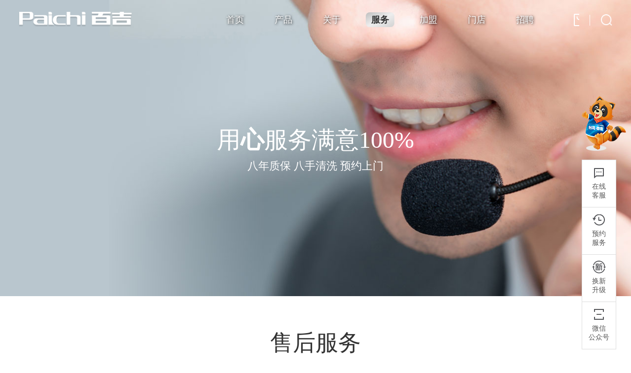

--- FILE ---
content_type: text/css
request_url: http://www.paichi.com/Theme/Template001/css/style.css
body_size: 44228
content:
a{color:#333;text-decoration:none}
*{word-wrap:break-word}
@media (min-width:320px){
	html{font-size:42.667px}
}
@media (min-width:360px){
	html{font-size:48px}
}
@media (min-width:375px){
	html{font-size:50px}
}
@media (min-width:480px){
	html{font-size:64px}
}
@media (min-width:600px){
	html{font-size:80px}
}
@media (min-width:750px){
	html{font-size:100px}
	
}
html,body,h1,h2,h3,h4,h5,h6,hr,p,iframe,dl,dt,dd,ul,ol,li,pre,form,button,input,textarea,th,td,fieldset{margin:0;padding:0;}
ul,ol,dl{list-style-type:none}
html,body{*position:static}
html{font-family:sans-serif;-webkit-text-size-adjust:100%;-ms-text-size-adjust:100%}
address,caption,cite,code,dfn,em,th,var{font-style:normal;font-weight:400}
input,button,textarea,select,optgroup,option{font-family:inherit;font-size:16px;font-style:inherit;font-weight:inherit}
input,button{overflow:visible;vertical-align:middle;outline:none}
body,th,td,button,input,select,textarea{font-family:"Microsoft Yahei";font-size:12px;color:#333;-webkit-font-smoothing:antialiased;-moz-osx-font-smoothing:grayscale}
body{line-height:1.5}h1,h2,h3,h4,h5,h6{font-size:100%}
a{text-decoration:none;cursor:pointer;transition:all 0.6s;}
a:hover{text-decoration:none;outline:none;transition:all 0.6s;}
/* a.ie6:hover{zoom:1} */
a:focus{outline:none}
a:hover,a:active{outline:none}
:focus{outline:none}
sub,sup{vertical-align:baseline}
button,input[type="button"],input[type="submit"]{line-height:normal !important}img{border:0;vertical-align:middle}
a img,img{-ms-interpolation-mode:bicubic}
.img-responsive{max-width:100%;height:auto}
header,section,aside,details,menu,article,section,nav,address,hgroup,figure,figcaption,legend{display:block;padding:0}
time{display:inline}
audio,canvas,video{display:inline-block;*display:inline;/* *zoom:1 */}
audio:not([controls]){display:none}
legend{width:100%;margin-bottom:20px;font-size:21px;line-height:40px;border:0;border-bottom:1px solid #e5e5e5}
legend small{font-size:15px;color:#999}
svg:not(:root){overflow:hidden}
fieldset{border-width:0;padding:0.35em 0.625em 0.75em;margin:0 2px;border:1px solid #c0c0c0}
input[type="number"]::-webkit-inner-spin-button,input[type="number"]::-webkit-outer-spin-button{height:auto}
input[type="search"]{-webkit-appearance:textfield;-moz-box-sizing:content-box;-webkit-box-sizing:content-box;box-sizing:content-box}
input[type="search"]::-webkit-search-cancel-button,input[type="search"]::-webkit-search-decoration{-webkit-appearance:none}
.cl:after,.clearfix:after{content:".";display:block;height:0;clear:both;visibility:hidden}


/* 图片缩略图 */
.jqthumb{transition: all 0.6s ease;}
.jqthumb:hover{transition: all 0.6s ease;transform: scale(1.05);}


/* 全局宽度 */
.content-core{width:100%;max-width:14rem;margin:0 auto;}


/* 页码 */
.pager{width:100%;max-width:14.4rem;margin:0.6rem auto 0;display:flex;justify-content:center;padding:0.06rem 0 0.2rem 0}
.pager a{display:block;height:0.48rem;font-size: 0.16rem;line-height: 0.48rem; text-align:center;color:#999999;border: 1px solid #f5f5f5;  padding:0 0.2rem;transition:all 0.6s}
.pager .last-page{width:0.66rem; }
.pager .next-page{width:0.66rem;}
.pager a:hover{background:#E11B25;color:#fff;border: 1px solid #E11B25;transition:all 0.6s}
.pager a.sel{background:#E11B25;color:#fff;border: 1px solid #E11B25;}
.m-page-con{display: none;}


/*页码，组件*/
.page{margin:0.7rem 0;display:flex;flex-direction:column}
.page a{width:fit-content;padding:0.13rem 0.2rem 0.13rem 0;display:flex;max-width: 50%;font-size: 0.16rem;margin: 0 0 0.1rem 0;}
.page a:hover p{color:#e11b25 ;}
.page a:hover .page-piece{color:#e11b25 ;}
.page a:hover .page-arrow{color:#e11b25 ;}
.page-piece{width: 1rem;display: flex;align-items: center;color: #999;}

.page-tit{flex: 1; overflow:hidden;text-overflow:ellipsis;white-space:nowrap;border-left:1px solid #ededed;padding-left: .3rem;}
.page-arrow{font-family: "KaiTi","FangSong";padding: 0 0.1rem 0 0;}


/* 当前位置 */
.crumbs-location{display:flex;}
.crumbs-item{margin-top:0.2rem;margin-right:0.1rem;display:flex;line-height: 0.16rem;}
.crumbs-item a{margin-right:0.06rem;color:#999999;font-size:0.16rem}
.crumbs-item a.sel:hover{color:#c92b2f}
.crumbs-item a.sel{color:#333333}
.crumbs-item span{color:#999999;font-size:0.14rem;font-family: "KaiTi","FangSong";line-height: 0.17rem; padding: 0 0 0 0.05rem;}


/*详情页，分享组件*/
.info-vice-title{ margin-top: 0.23rem; text-align: center;}
.info-vice-title span{ font-size: 0.14rem;  color: #999999;  padding: 0 0.1rem; text-align: center;}
.share-con{margin:0 0 0 0.2rem;text-align: center;display: inline-block;}
.share-con p{padding: 0 0.1rem 0 0; color: #666; display: inline-block;}


/* 头部区域 */
header{width:100%;position:fixed;top:0;left:0;z-index:9999;}
header:hover{background:url(../img/header/bg.png) center;}
header.act{background:url(../img/header/bg.png) center;}
.header-content{height:0.8rem;position:relative;display:flex;}
.header-content .logo-img{margin-top:0.24rem;height:0.3rem;width:2.3rem}

.nav-list{margin-left:1.6rem;display:flex;line-height:0;flex:1}
.nav-list .nav-item{position:relative;box-sizing:content-box;width:0.58rem;line-height:0;padding:0 0.2rem}
.nav-list .nav-item a{margin-top:0.25rem;display:block;height:0.3rem;width:100%;text-align:center;border-radius:8px;font-size:0.18rem;line-height: 0.3rem;   color:#fff;text-shadow: #000 0.05em 0.05em 0.3em;}
.nav-list .nav-item a:hover{color:#e11b25;font-weight:700}
.nav-list .nav-item.select > a{font-weight:700;background-image:linear-gradient(to right bottom,#BEBEBE,#EEEEEE,#D2D2D2);color:#333333;text-shadow:none;}
.nav-list .nav-item::before{content:'';display:none;width:0.03rem;height:0.03rem;position:absolute;top:0.38rem;right:-0.03rem;background-color:#fff;border-top-left-radius:0.02rem;border-top-right-radius:0.02rem;border-bottom-right-radius:0.02rem;border-bottom-left-radius:0.02rem}
.nav-list .nav-item:last-child:before{display:none}

.how-buy{margin-left:0.5rem;height:100%;overflow:hidden;line-height:0;display:block}
.how-buy img{width:0.22rem;height:0.25rem;float: left;margin-top: 0.275rem;}
.how-buy img:hover{content:url("../img/header/ui_buy.png")}
.how-buy span{margin-left:0.15rem;font-size: 0.18rem;line-height: 0.8rem; color:white;float: left;}
.how-buy span a{color:white;}
.how-buy:hover + div{display:inline-block}

.search{position:relative;margin-left:0.44rem;line-height:0}
.search img{margin-top:0.285rem;line-height:0;width:0.23rem;height:0.23rem;cursor:pointer}
.search::before{top:0.3rem;position:absolute;left:-0.25rem;content:"";width:2px;height:0.22rem;border-right:1px solid #FFFFFF}

.buy{width:2rem;height:auto; padding: 0.2rem 0; font-size:0.18rem;line-height: 0.3rem; position:absolute;right:.1rem;top:0.63rem;background-color:white;display:none}
.buy ul{width:100%;height:100%;line-height:100%}
.buy ul .one{}
.buy ul li{width:80%;height:0.5rem;line-height:0.5rem;text-align:center;background-color:#eeeeee;margin:0.1rem 10%;}
.buy ul li a{display:inline-block;width:100%;height:100%}
.buy ul li a:hover{background-color:#e11b25;color:white}
.buy:hover{display:inline-block}
.miniMenu{display:none}
.m-header-nav-con{display: none;}	


/*头部，产品下拉，产品*/
header .header-product{background:#fff;border-bottom:1px solid #eee;flex-direction:column;display:none;}
.header-product-A{display:flex;justify-content:center;width:100%;max-width:14rem;margin:0 auto; overflow: hidden;  }
.header-product-A li a{display:flex;flex-direction:column;width:0.6rem;height:1.4rem;align-items:center;box-sizing:border-box;padding-top:0.32rem;border-bottom:1px solid #fff; margin: 0rem 0.3rem 0.25rem 0.3rem;text-align: center;}
.header-product-A li a.act,
.header-product-A li a:hover{border-bottom:1px solid #e11b25;cursor:pointer;}
.header-product-A li a img{width:0.72rem;height:0.6rem;transition:width 0.3s,height 0.3s;}
.header-product-A li a span{font-size:0.12rem;font-weight:400;color:#777;padding-top:0.05rem;width: 100%; text-align: center;}
.header-product-A li a:hover span{color:#e11b25;}

.header-product-B{justify-content:center;padding-top:0.24rem;display:none}
.header-product-B .swiper-container1{width:100%;max-width:14rem;margin:auto;position:relative;overflow:hidden;padding:0rem 0.5rem 0rem 0.5rem;}
.header-product-B .swiper-container1 .swiper-wrapper{display:flex;overflow: hidden;}
.header-product-B .swiper-container1 .swiper-wrapper .swiper-slide{width: 16%!important;}

.header-product-b-item{text-align:center;display:block;height:3rem;width:2.1rem;}
.header-product-b-item:hover .header-product-b-item-tit{color:#e11b25}
.header-product-b-item:hover .header-product-b-item-img img{transform: scale(1.1);transition: all 0.6s ease;}
.header-product-b-item-img{height:1.8rem;width: 1.8rem;  margin: 0 auto; overflow: hidden;}
.header-product-b-item-img img{width: 100%;height: 100%;transition: all 0.6s ease;}
.header-product-b-item-tit{color:#555;font-size:0.16rem;font-weight:400;margin: 0.14rem auto 0.1rem; text-align: center;}
.header-product-b-item-tip {color:#e11b25;font-size:0.14rem;font-weight:700;border:1px solid #e11b25;background-color:#fff5f5;padding:0.04rem 0.18rem 0.04rem 0.18rem;border-top-left-radius:1rem;border-top-right-radius:1rem;border-bottom-right-radius:1rem;border-bottom-left-radius:1rem;margin: 0 auto; }
.header-product-B .swiper-container1 .swiper-button-next,
.header-product-B .swiper-container1 .swiper-button-prev{top:0.9rem;z-index:9999;color: red;}
header .header-product #header-product-B-1{display:block}


/*头部，产品下拉，关于*/
header .header-about{background-color:#fff;border-bottom:1px solid #eee;justify-content:center;display:none}
.header-about-more{width:3.6rem;height:3.35rem;padding:0.14rem 0.04rem 0.24rem 0.04rem;text-align: left;}
.header-about-more .header-about-more-tit{font-size:0.24rem;font-weight:700;color:#e11b25;margin: 0 0 0.1rem 0;}
.header-about-more .header-about-more-cont{font-size:0.16rem;font-weight:400;color:#666}
.header-about-more img{width:3rem;height:1.1rem;margin-top:0.24rem}
.header-about-list{width:4rem;height:3.35rem;border-left-style:solid;border-left-color:#eee;border-left-width:1px;box-sizing:border-box;padding:0.3rem 0.44rem 0.3rem 0.44rem}
.header-about-list:last-child{width:1.8rem}

.header-about-list-tit{font-size:0.16rem;color:#000;margin-bottom:0.4rem;position:relative;display: block;}
.header-about-list-tit:hover{color: #e11b25;}
.header-about-list-tit::before{content:'';position:absolute;width:0.3rem;height:0rem;border-bottom-style:solid;border-bottom-color:#333;border-bottom-width:1px;top:0.4rem;left:0.02rem;clear: both;}
.header-news-list-con{}
.header-news-list-tit{font-size:0.14rem;color:#666;overflow:hidden;	text-overflow:ellipsis; white-space:nowrap; padding:0 0 0.12rem 0;display: block;width: 100%;  }
.header-news-list-tit:hover{cursor:pointer;color:#e11b25}

.header-menu-list-tit{font-size:0.16rem;color:#000;overflow:hidden;	text-overflow:ellipsis; white-space:nowrap; padding:0 0 0.16rem 0;display: block;width: 100%; }
.header-menu-list-tit:hover{cursor:pointer;color:#e11b25}

.header-about-list-cont{font-size:0.14rem;line-height:0.32rem;color:#666;position:relative;left:0rem}
.header-about-list-more{color: #666; font-size: 0.14rem; float: right;margin: 0.2rem 0 0 0;}
.header-about-list-more:hover{color: #e11b25;}


/*头部，产品下拉，加盟*/
header .header-join{background-color:#fff;border-bottom:1px solid #eee;justify-content:center;display:none}
.header-join-more{width:8.6rem;height:3.35rem;box-sizing:border-box;padding:0.5rem  0.7rem 0rem 0rem}
.header-join-more img{width:4.44rem;height:2.2rem;display:block;float:left}
.header-join-more-tit{font-size:0.24rem;font-weight:700;color:#e11b25;margin-left:5.15rem;margin-top:-0.06rem}
.header-join-more-cont{font-size:0.16rem;line-height:0.34rem;color:#666;margin-left:5.15rem;margin-top:10px}

.header-join-list{width:4.6rem;height:3.35rem;border-left-style:solid;border-left-color:#eee;border-left-width:1px;box-sizing:border-box;padding:0.5rem 0.44rem 0.5rem 0.44rem}



/*头部，产品下拉，加盟*/
.header-service-list{width:4.6rem;height:3.35rem;border-left-style:solid;border-left-color:#eee;border-left-width:1px;box-sizing:border-box;padding:0.5rem 0.44rem 0.5rem 0.44rem;}
.header-service-list-tit{font-size:0.16rem;color:#000;overflow:hidden;	text-overflow:ellipsis; white-space:nowrap; padding:0 0 0.13rem 0;display: inline-block;width: 45%; }
.header-service-list-tit:hover{cursor:pointer;color:#e11b25}


/*头部，产品下拉，门店*/
.header-shop-list{width:4.7rem;height:3.35rem;border-left-style:solid;border-left-color:#eee;border-left-width:1px;box-sizing:border-box;padding:0.35rem 0.44rem 0.5rem 0.44rem}
.header-shop-tag{margin-bottom:0.12rem;color:#e11b25;font-size:0.16rem;font-weight:700;border:1px solid #e11b25;background-color:#fff5f5;padding:0.04rem 0.18rem 0.04rem 0.18rem;border-radius:1rem;width: 0.6rem; text-align: center;}
.header-shop-swiper{width:3.8rem;height:1.79rem;padding-top:0rem;position:relative;overflow:hidden;}
.header-shop-swiper .swiper-pagination{position:absolute;top:0.14rem;left:1.2rem}

.header-shop-tit{display: block; overflow: hidden;width: 100%; font-size: 0.18rem; padding: 0.1rem 0; background: #fff;}
.header-shop-img{width: 3.4rem;height: 1.3rem; overflow: hidden;}
.header-shop-img img{width: 100%; height: 100%;transition: all 0.6s ease;}
.header-shop-img img:hover{transform: scale(1.1);transition: all 0.6s ease;}


/*头部， 搜索*/
header .search-area{top:0rem;left:0rem;background-color:#fff;font-size:0.18rem;font-weight:400;position:absolute;height:0.81rem;width:100%;display:flex;display:none;align-items:center;justify-content:center;z-index:9999;border-bottom:1px solid #eee}
header .search-area > div{border-bottom:1px solid #999;width:90%;display:flex;align-items:center;justify-content:center;padding-bottom:0.1rem}
header .search-area img{margin-left:0.3rem;cursor:pointer;height:0.24rem;width:0.24rem}
header .search-area input{flex:1;margin-right:0.3rem;outline:none;border:none;width:8rem;font-size:0.18rem}


/*右侧悬浮菜单*/
.sidebar{position:fixed;right:0.3rem;top:45%;z-index:999;display:block}
.sidebar-logo{position:absolute;top:-1.3rem;left:0rem;width:0.9rem;height:1.12rem}
.sidebar-box{display:flex;background-color:#fff;border:1px solid #ddd;border-bottom:none;flex-direction:column}
.sidebar-item{border-bottom:1px solid #ddd;position:relative;background-color: #fff; background-repeat: no-repeat;background-position: center 0.1rem; display:flex;width:0.68rem;height:0.95rem;flex-direction:column;justify-content:center;align-items:center}
.sidebar-item:hover{border-bottom:1px solid #e11b25;background-color: #e11b25; cursor: pointer;}
.sidebar-item.sidebar-online{ background-image:url("../img/tips/sidebar_online.png");}
.sidebar-item.sidebar-online:hover{ background-image:url("../img/tips/sidebar_online_hover.png");}
.sidebar-item.sidebar-appointment{ background-image:url("../img/tips/sidebar_appointment.png");}
.sidebar-item.sidebar-appointment:hover{ background-image:url("../img/tips/sidebar_appointment_hover.png");}
.sidebar-item.sidebar-new{ background-image:url("../img/tips/sidebar_new.png");}
.sidebar-item.sidebar-new:hover{ background-image:url("../img/tips/sidebar_new_hover.png");}
.sidebar-item.sidebar-qrcode{ background-image:url("../img/tips/sidebar_qrcode.png");}
.sidebar-item.sidebar-qrcode:hover{ background-image:url("../img/tips/sidebar_qrcode_hover.png");}
.sidebar-item.sidebar-top{ background-image:url("../img/tips/sidebar_top.png");}
.sidebar-item.sidebar-top:hover{ background-image:url("../img/tips/sidebar_top_hover.png");}

.sidebar-item span{color:#555;font-size:0.14rem;line-height:0.18rem;margin-top:0.3rem;text-align: center; display: block;}
.sidebar-top span{margin-top:0.42rem;}
.sidebar-item:hover span{color:#fff;}
.sidebar-item#goTop{display:none}

.sidebar-qrcode-img{position:absolute;top:0rem;left:-1.5rem;padding:0.06rem;background-color:#e11b25;border-top-left-radius:0.04rem;border-top-right-radius:0.04rem;border-bottom-right-radius:0.04rem;border-bottom-left-radius:0.04rem;width:1.24rem;height:1.24rem;display:none; text-align: center;}
.sidebar-qrcode-img img{width:1.12rem;height:1.12rem; margin: 0.05rem 0 0 0;}
.sidebar-qrcode:hover .sidebar-qrcode-img{display:block}

.sidebar-qrcode-img::before{content:'';width:0.2rem;height:0.2rem;background-color:#e11b25;display:block;position:absolute;top:0.5rem;right:-0.04rem;transform:rotate(45deg);z-index:-1}



/* 底部区域 */
footer{margin:0 auto;padding:0.6rem 0 0.4rem 0;width:100%;max-width:19.2rem;display:flex;flex-direction:column; border-top: 1px solid #f4f4f4;}
footer #footer{display:none}
.footer-content{padding-bottom:0.5rem;border-bottom:1px solid #F2F2F2;display: flex;}
.footer-content .list-area{width:70%;display:flex;justify-content:space-between;position:relative}
.footer-content .list-area::before{content:"";position:absolute;height:100%;width:0.01rem;right:3%;background-color:#F2F2F2}
.footer-content .list-area .list{display:flex;flex-direction:column;width: 14.28%;}
.footer-content .list-area .list li:first-child{color:#333333;font-size:0.16rem;font-weight:bold;margin-bottom:0.35rem}
.footer-content .list-area .list li{color:#999999;font-size:0.15rem;margin-bottom:0.14rem}
.footer-content .list-area .list li a:hover{color:#e11b25}
.footer-content .list-area .list .tit a:hover{color:#333333;cursor:default}
.footer-content .mini-list{display:none}
.footer-content .orcode-area{display:flex;flex-direction:column;align-items:center;width:30%}
.footer-content .orcode-area .phone-num{font-size:0.48rem;line-height:0.48rem;letter-spacing:-0.03rem;color:#E11B25;font-weight:bold}
.footer-content .orcode-area .phone-desc{font-size:0.16rem;line-height:0.16rem;margin-top:0.08rem;color:#999999}
.footer-content .orcode-area .address{font-size:0.16rem;line-height:0.16rem;margin-top:10px;color:#999999}
.footer-content .orcode-area .orcode-group{margin-top:0.56rem;display:flex;width:3.15rem;justify-content:space-between}
.footer-content .orcode-area .orcode-group .orcode-box{display:flex;flex-direction:column}
.footer-content .orcode-area .orcode-group .orcode-box img{height:1.45rem;width:1.45rem}
.footer-content .orcode-area .orcode-group .orcode-box p{margin-top:0.14rem;color:#808188;font-size:0.14rem;text-align:center}

.footer-bottom-area{padding:0.4rem 0 0 0;display:flex;justify-content:space-between;align-items:center}
.footer-bottom-area .footer-bottom-cont img{width:1.22rem;height:0.18rem;margin-right:0.6rem}
.footer-bottom-area .footer-bottom-cont span{margin-left:0.08rem;font-size:0.14rem;color:#808188}
.footer-bottom-area .footer-bottom-cont a{color:#808188}
.footer-bottom-area .share-area{display:flex;justify-content:space-between}
.footer-bottom-area .share-area .ui-item{height:0.33rem;width:0.33rem;border-radius:50%;background-color:#f1f1f3;background-repeat:no-repeat;background-position:50% 50%;background-size:0.2rem 0.18rem}
.footer-bottom-area .share-area .ui-item:nth-of-type(1){background-image:url("../img/footer/ui_weibo.png")}
.footer-bottom-area .share-area .ui-item:nth-of-type(1):hover{background-image:url("../img/weibo.png")}
.footer-bottom-area .share-area .ui-item:nth-of-type(2){margin:0 0.1rem;background-image:url("../img/footer/ui_qq.png")}
.footer-bottom-area .share-area .ui-item:nth-of-type(2):hover{background-image:url("../img/qq.png")}
.footer-bottom-area .share-area .ui-item:nth-of-type(3){background-image:url("../img/footer/ui_weixin.png")}
.footer-bottom-area .share-area .ui-item:nth-of-type(3):hover{background-image:url("../img/weixin.png")}
.gg{position:fixed;bottom:1rem;right:0.3rem;width:1.06rem;height:1.06rem;z-index:9999;box-shadow:0 0.05rem 0.16rem 0.04rem rgba(201,43,47,0.4);border-top-left-radius:1rem;border-top-right-radius:1rem;border-bottom-right-radius:1rem;border-bottom-left-radius:1rem;display:none}
.gg:hover{cursor:pointer}
.gg img{width:1.06rem;height:1.06rem}
.wechat-link .wechat-code{position:relative; display: none;width: 1.2rem; height:1.2rem;z-index: 2; bottom: 1.3rem; right: 0.9rem;}
.wechat-link .wechat-code img{width: 100%;height:100%; }
.wechat-link:hover .wechat-code{display: block;}



/* 首页 */

.index{width:100%;margin:0 auto;display:flex;flex-direction:column}
.index header{background:none}
.index header.act,
.index header:hover{background:url(../img/header/bg.png) center}

.in-header header{background:url(../img/header/bg.png) center}

.index .banner{width:100%;max-width:1920px;margin:0 auto;height:8.5rem;position:relative}

.index .banner .swiper-container{width:100%;height:100%;}
.index .banner .swiper-pagination .swiper-pagination-bullet{height:0.26rem;width:0.3rem;text-align:center;line-height:0.26rem;font-size:0.18rem;color:#fff;background:transparent;border-radius:0;margin-right:0.04rem;outline:none}
.index .banner .swiper-pagination .swiper-pagination-bullet:nth-of-type(2){margin:0 0.2rem}
.index .banner .swiper-pagination .swiper-pagination-bullet-active{width:45px;height:35px;color:#fff;text-align:center;font-size:0.3rem;letter-spacing:0.02rem;border-bottom:2px solid #fff}
.index .banner .swiper-slide{font-size:18px;color:white;height:100%;width:100%;text-align:left;background-repeat:no-repeat;background-position:center;background-size:cover;display: block;}


.banner-info{position:absolute;top:30%;left:2.8rem;}
.banner-info .banner-info-tit{font-size:0.54rem;font-weight:700;line-height:0.66rem;margin-bottom:0.4rem;}
.banner-info .banner-info-note{font-size:0.29rem;line-height:0.1rem;opacity:0.8; }
.banner-info .banner-info-note::after{content:"";display:block;width:75%;height:5px;overflow:hidden;background:#e11b25;transition:all 0.3s ease;}




.index .banner .swiper-slide > img{width:0.14rem;height:0.14rem;position:relative;top:3.45rem;left:0.1rem}
.index .banner .swiper-slide .bcdq{position:relative;top:4.22rem;left:-0.05rem;color:#666}
.index .banner .content-core{z-index:10;position:relative;color:white;}
.index .banner .content-core .text:nth-of-type(1){top:2.3rem;left:1.94%;position:absolute;font-size:0.541rem}
.index .banner .content-core .text:nth-of-type(2){position:absolute;font-size:0.27rem;color:#e5e5e5;top:4.27rem;left:1.94%}
.index .banner .content-core .text:nth-of-type(3){position:absolute;color:#6c6c6c;font-size:0.1803rem;top:6.1rem;left:1.94%}

.banner-pagination{}
.banner-next, .banner-prev{color: #fff;}

.banner-next:after, .banner-prev:after{color: #fff;}



#banner-web{display: block;}
#banner-wap{display: none;}
.m-banner-pagination{}
.m-banner-next, .m-banner-prev{color: #fff; }
.m-banner-next:hover, .m-banner-prev:hover{color: #e11b25;}


.product-group{background-color:#fff}
.product-group .content-core{border-bottom:2px solid rgba(154,154,154,0.1)}
.product-group-title{font-size:0.32rem;margin:11.31% auto 0 auto;margin-top:0.92rem;width:100%;text-align:center}
.product-group-title span{color:#e8e8e8;position:relative;bottom:0.18rem}
.product-group-title span:nth-child(1){margin-right:0.2rem}
.product-group-title span:nth-child(2){margin-left:0.2rem}


.product-list{overflow:hidden;transition:height 0.5s;margin-top:0.6rem;width:100%;height:4.46rem;}
.product-item{float:left;margin:0 0.5% 0.14rem;width:24%;max-width:342px;}
.product-item a{display:block;text-align:center;background-color:#fafafa;height:4.46rem;position:relative;overflow:hidden;}
.product-item a:hover .product-card-img-hover{opacity:1;transition:opacity 0.5s}
.product-item a:hover .product-card-title{color:#fff;transition:color 0.5s}
.product-item a:hover .product-card-more{color:#fff;transition:color 0.5s}
.product-item a:hover .product-card-more::before{background-color:#fff;transition:background-color 0.5s}
.product-item a img{width:100%;display:block;position:absolute;top:0rem;left:0rem;z-index:0}
.product-item a .product-card-img-hover{opacity:0;transition:opacity 0.5s;width: 100%; height: 100%;}
.product-item a .product-card-title{font-size:0.26rem;font-weight:700;color:#555;position:relative;margin-top:3.15rem;transition:color 0.5s}
.product-item a .product-card-more{font-size:0.14rem;font-weight:400;color:#999;position:relative;margin-top:10px;transition:color 0.5s}
.product-item a .product-card-more::before{content:'';width:0.13rem;height:0.02rem;position:absolute;bottom:-0.16rem;left:1.64rem;left:50%;margin-left:-0.06rem;background-color:#e11b25;transition:background-color 0.5s}


.product-list-more{color:#999;margin:0.75rem auto 0 auto;display:flex;width:100%;justify-content:center;align-items:center;flex-direction:column}
.product-list-more:hover{cursor:pointer}
.product-list-more-img{width:0.29rem;height:0.29rem; display: block;}
.product-list-more-img.open{transform:rotate(180deg);}
.product-list-more-text{display: block; margin:0.15rem 0 0.42rem 0;font-size:0.16rem;}


/*首页，最新活动*/
.index main .activity{width:100%;max-width:1920px;margin:0 auto;padding-top:0.96rem}
.activity-title{margin-bottom:0.6rem;text-align:center;font-size:0.32rem;font-weight: 700;}
.activity-title span{color:#e8e8e8;position:relative;bottom:0.18rem}
.activity-title span:nth-child(1){margin-right:0.2rem}
.activity-title span:nth-child(2){margin-left:0.2rem}

.activity-group{display:flex;height:6.8rem}
.activity-item-left{width:50%;height:100%;overflow:hidden}
.activity-card-type1{height:100%;width:100%;position:relative;background-repeat:no-repeat;background-size:100% 100%;background-position:center;overflow:hidden;color:white;transition:all 0.6s; display: block; text-align: center;display: block}
.activity-card-type1 b{text-align:center;font-size:0.35rem;line-height:0.35rem;margin-top:1.35rem; display: block;}
.activity-card-type1 p{text-align:center;font-size:0.19rem;line-height:0.19rem;margin-top:0.18rem;display: block;}
.activity-card-type1 .activity-card-a{margin-top:0.42rem;font-size:0.16rem;line-height:0.16rem;padding:0.07rem 0.3rem 0.07rem 0.3rem;border:2px solid white;color:white;background-color:transparent; display: inline-block;}
.activity-card-type1:hover{transition:all 0.6s;background-size:110% 110%}
.activity-card-type1 .activity-card-a:hover{cursor:pointer}


.activity-item-right{display:flex;width:50%;flex-direction:column;overflow:hidden}
.activity-card-type2{height:50%;width:100%;background-image:url('../img/index/huodong_img2.png');background-position:center;background-repeat:no-repeat;background-size:100% 100%;position:relative;color:white;transition:all 0.6s;display: block;}
.activity-card-type2 b{top:1.21rem;left:50%;transform:translateX(-50%);position:absolute;font-size:0.32rem}
.activity-card-type2 p{top:1.77rem;left:50%;transform:translateX(-50%);position:absolute;font-size:0.18rem;}
.activity-card-type2 a{display:inline-block;width:1.3rem;height:0.5rem;position:absolute;top:2.1rem;left:20.72%;cursor:pointer;}
.activity-card-type2:hover, .activity-card-type3:hover{transition:all 0.6s;background-size:110% 110%}


.activity-card-type3{height:50%;width:100%;background-color:white;position:relative;color:#333333;background-repeat:no-repeat;background-size:100% 100%;background-position:center;transition:all 0.6s;display: block}
.activity-card-type3 b{position:absolute;top:1.2rem;left:12.5%;font-size:0.32rem}
.activity-card-type3 p{position:absolute;top:1.7rem;left:12.5%;font-size:0.18rem}




/*首页，热卖套餐*/
.best-sellers-group{padding-top:0.86rem;background-color:#f5f5f7;display:flex}
.best-sellers-group-title{margin-bottom:0.6rem;font-size:0.32rem;color:#e11b25;font-weight:bold;text-align:center}
.best-sellers-group-title span{position:relative;bottom:0.18rem}
.best-sellers-group-title span:nth-child(1){margin-right:0.2rem}
.best-sellers-group-title span:nth-child(2){margin-left:0.2rem}

.type1-item{margin-bottom:0.8rem;overflow:hidden}
.type1-card{background-color:#fff;height:8.2rem;width:100%;overflow:hidden}
.group-info-area{width:100%;height:5.99rem;position:relative;transition:all 0.6s;overflow:hidden}

.group-info-tag{z-index:11; font-weight:700;padding-bottom:0.14rem;position:absolute;left:2%;top:0;background:url('../img/index/hot.png') no-repeat;background-size:100% 100%;height:0.92rem;width:0.92rem;font-size:0.24rem;line-height:0.24rem;color:#fff;display:flex;flex-direction:column;justify-content:center; text-align: center;}
.group-info-price{ z-index:11;position:absolute;right:3.598%;font-size:0.18rem;background-color:#fff;background-size:100% 100%;height:4.6rem;width:2.8rem;padding:0.58rem 0.33rem 0 0.33rem;text-align:left;}
.group-info-price .tit1{font-size:0.22rem;color:#666666; padding: 0 0 0.08rem 0;}
.group-info-price .tit2{font-size:0.36rem;font-weight:700; line-height: 1.25; display: block;}
.group-info-price .tit3{font-size:0.19rem;line-height:0.28rem;margin: 0.2rem auto 0.7rem; color: #666;display: block;}
.group-info-price:hover .tit3{color: #e11b25;}
.group-info-price:hover .tit2{color: #e11b25;}
.group-info-img{width:100%;height:100%; overflow: hidden;}
.group-info-img img{width:100%;height:100%;display:block;margin:auto;transition:all 0.6s}
.group-info-img img:hover{transform: scale(1.03);transition: all 0.6s ease;cursor:pointer}
.group-info-price .pp{font-size:0.24rem;font-weight:400}
.group-info-price .pp span.old{font-size:0.2rem;color:#c51e28;position:relative;bottom:0.35rem}
.group-info-price .pp a{font-size:0.58rem;font-weight:700;color:#c51e28}


.type1-card .options-area{display:flex;height:2.2rem}
.options-list{width:94%;max-width:1260px;height:1.2rem;margin:auto;display:flex;justify-content:space-between}

.options-list-title{height:1.2rem;width:0.6rem;background-color:#e11b25;border-radius:8px;display:flex;align-items:center;justify-content:center;}
.options-list-title em{line-height:0.18rem;display:block;font-size:0.18rem;width:0.18rem;font-style:normal;font-weight:bold;color:white;text-align:center; padding: 0 0.15rem;}

.options-list-item{width:30%;height:1.2rem;display:flex;align-items:center;background-color:#f5f5f7;border-radius:8px}
.options-list-item-img{margin-left:8.163%;height:0.8rem;width:1.28rem; overflow: hidden;}
.options-list-item-img img{width: 100%;}
.options-list-item-img .jqthumb{transition: all 0.6s ease;}
.options-list-item-text{height:100%;margin-left:7.397%;display:flex;flex-direction:column;justify-content:center}
.options-list-item-text-tit{font-size:0.18rem;display: block;}
.options-list-item-tp{position:relative;width:60px;margin-top:0.16rem;font-size:0.14rem}
.options-list-item-tp::before{content:'';position:absolute;top:1px;right:-20px;width:0.15rem;height:0.15rem;background:url('../img/index/option_tp_icon.png') no-repeat;background-size:100% 100%}

.options-list-item:hover{cursor:pointer;color:white;background-color:#e11b25}
.options-list-item:hover .options-list-item-img .jqthumb{transform: scale(1.04);transition: all 0.6s ease;}
.options-list-item:hover a{color:white}
.options-list-item:hover .option-tp::before{content:'';position:absolute;top:1px;right:-20px;width:0.15rem;height:0.15rem;background:url('../img/look.png') no-repeat;background-size:100% 100%}

.type2-item{width:100%;display:flex;justify-content:space-between;flex-wrap:wrap;margin: 0 0 0 }
.type2-card{margin-bottom:0.5rem;width:24%;height:auto;display:inline-block;}
.type2-card *{transition:all ease-out 0.3s}
.type2-card:hover .type2-card-text-con{background-color:#e11b25}
.type2-card:hover .type2-card-tit{color:#fff;}
.type2-card:hover .type2-card-outline{color:#fff;}
.type2-card:hover .type2-card-buttom{color:#e11b25;background-color:#fff}

.type2-card-img-con{position:relative;height:3.3rem;overflow:hidden;cursor:pointer; background: #fff;display: flex;}
.type2-card-img-con img{width: 100%;height: 100%;transition: all 0.6s ease;}
.type2-card-img-con:hover img{transform:scale(1.07);transition: all 0.6s ease;}
.type2-card-img-con .tag{z-index:999;font-size:0.18rem;font-weight:700;line-height:1.2;padding-bottom:0.14rem;padding: 0 0.1rem 0.14rem 0.1rem;position:absolute;left:0.16rem;top:0;background:url('../img/index/hot.png') no-repeat;background-size:100% 100%;height:0.7rem;width:0.5rem;text-align:center;color:#fff;display:flex;flex-direction:column;justify-content:center; }

.type2-card-text-con{background-color:#ffffff;height:1.8rem;display:flex;flex-direction:column;align-items:center}
.type2-card-tit{font-weight:700;text-align:center;font-size:0.22rem;color:#333333;overflow:hidden;text-overflow:ellipsis;white-space:nowrap;width: 80%;margin: 0.3rem auto 0;display: block;}
.type2-card-outline{text-align:center;font-size:0.14rem;color:#999;overflow:hidden;text-overflow:ellipsis;white-space:nowrap;width: 80%;margin: 0 auto;display: block;}
.type2-card-buttom{margin-top:0.21rem;border:none;width:1.2rem;height:0.4rem;color:#ffffff;font-size:0.16rem;border-radius:0.215rem;background-color:#232323;text-align: center; line-height: 0.4rem;display: block;}
.type2-more{width:1.8rem;height:0.5rem;background-color:#fff;text-align:center;color:#666;font-size:0.16rem;line-height:0.5rem;display:block; margin: 0 auto 0.6rem;transition: all 0.6s ease;}
.type2-more:hover{background-color:#e11b25;color:#fff;transition: all 0.6s ease;}

/* 关于 */
.about{margin:auto;width:100%;max-width:1920px}
.about .content-core{}

.about .banner{background:url('../img/inbanner_guanyu.jpg') no-repeat center / cover;display:flex;height:6.01rem;flex-direction:column;justify-content:center;align-items:center}
.about .renxin{font-size:0.48rem;color:#ffffff}
.about .renxin .title1{font-weight:700}
.about .vice-title{font-size:0.22rem;color:#ffffff}
.about main{position:relative}
.about-aside{z-index:99999;position:absolute;top:1rem;left:80px;width:1.5rem;font-size:0.18rem}
.about-aside div{margin-top:0.15rem;width:1.5rem;text-align:left;position:relative;cursor:pointer}
.about-aside div::before{content:'';position:absolute;left:-18%;top:50%;transform:translateY(-50%);border-radius:50%;height:0.15rem;width:0.15rem;border:1px solid #e2e2e2ff}
.about-aside .sel{width:1.5rem;text-align:left;position:relative;color:#e01212}
.about-aside .sel::before{content:'';position:absolute;left:-18%;top:50%;transform:translateY(-50%);border-radius:50%;height:0.15rem;width:0.15rem;background-color:#e01212;border:1px solid #e01212}

/*关于，董事长致辞*/
.speech{}
.speech .content-core{display:flex;flex-direction:column;}
.speech-img{width:30%;height:3.6rem; padding: 0 0 0 8%; overflow: hidden; float: left;display: block; margin: 0 2% 0 0;}
.speech-img img{height: 100%;}
.speech-box{margin-top:0.2rem;padding:0.6rem 0 0.5rem 0;}

.speech-context{display:block;height:auto;overflow:hidden;width: 60%;}
.speech-context b{padding:0.36rem 0 0 0;font-size:0.24rem;line-height:1.8;color:#e01212;display: block;}
.speech-context p{padding: 0.1rem 0 0 0;font-size:0.18rem;line-height: 1.8;display: block;}
.speech-context-title{margin-top:0.1rem;font-size:0.42rem;font-weight:500;display: block;}
.speech-context-boss{display:none}
.speech-more-text{max-height:0;transition:max-height 0.5s ease;overflow:hidden;margin:0 0 0.2rem 0}
.speech-more-text p{font-size:0.18rem;line-height: 1.8;margin: 0.1rem 0 0 0;}
.speech-more-text.more-show{max-height:100%;transition:max-height 0.5s ease;}

.speech-context-btn{color:#999;display:flex;height:0.5rem;transition:top 0.5s}
.speech-context-btn img{width:0.29rem;height:0.3rem;cursor:pointer;}
.speech-context-btn img.open{transform:rotate(180deg)}
.speech-context-btn span{cursor:pointer;margin:0.03rem 0 0rem 0.15rem;font-size:0.16rem}



/*关于，公司简介版块*/
.introduce{background-color:#f8f8f8}
.introduce .content-core{display:flex;flex-direction:column}
.introduce-title{margin-top:0.76rem;font-size:0.46rem;color:#333333;text-align:center;font-weight:500}
.introduce-vice-title{margin-top:0.24rem;font-size:0.2rem;color:#333333;text-align:center}
.introduce .content-core .card{margin:0.72rem 0;display:flex}

.about-video{width: 50%; height: 4rem; margin: 0 auto;}
.introduce-context{margin-left:0.55rem;width:6.46rem;display:flex;flex-direction:column}
.introduce-context-title{margin-top:0.4rem;font-weight:bold;text-align:left;font-size:0.22rem;color:#666666}
.introduce-context-title em{font-style:normal;font-weight:bold;color:#e01212}
.introduce-context-text{margin-top:0.55rem}
.introduce-context-text b{}
.introduce-context-text p{font-size:0.18rem;color:#4d4d4d; line-height:1.8; padding: 0.05rem 0;}
.introduce-context-more{margin:0.1rem 0;font-size:0.18rem;line-height:0.36rem;color:#333333;max-height:0;transition:max-height 0.5s ease;overflow:hidden}
.introduce-context-btn{margin-bottom:0.4rem;color:#999999;font-size:0.16rem;position:relative;cursor:pointer}
.introduce-context-btn img{width:0.29rem;height:0.3rem;cursor:pointer;}
.introduce-context-more.more-show{max-height:100%;transition:max-height 0.5s ease;}
.introduce-context-btn .opens{transform:rotate(180deg)}


/*关于，企业文化版块*/
.culture .content-core{display:flex;flex-direction:column;color:#333333}
.culture-title{margin-top:0.8rem;font-size:0.46rem;font-weight:normal;text-align:center}
.culture-vice-title{margin-top:0.24rem;font-size:0.2rem;font-weight:normal;text-align:center;color:#333333}
.culture .content-core #certify1{display:none}
.culture-list{margin-top:0.71rem;margin-bottom:0.91rem;height:4.2rem;display:flex;justify-content:space-between}
.culture-list .culture-item{display:flex;flex-direction:column;height:2.06rem;background-color:#fffafa;position:relative}
.culture-list .culture-item .culture-item-title{position:relative;margin-top:0.66rem;margin-left:0.93rem;color:#666666;font-size:0.24rem;font-weight:bold}
.culture-list .culture-item .t1::after{content:'';height:0.33rem;width:0.33rem;position:absolute;left:-0.45rem;top:0;background:url('../img/about/ui_shiming.png') no-repeat;background-size:100% 100%}
.culture-list .culture-item .t2::after{content:'';height:0.33rem;width:0.33rem;position:absolute;left:-0.45rem;top:0;background:url('../img/about/yuanJing11.png') no-repeat;background-size:100% 100%}
.culture-list .culture-item .t3::after{content:'';height:0.33rem;width:0.33rem;position:absolute;left:-0.45rem;top:0;background:url('../img/about/muBiao11.png') no-repeat;background-size:100% 100%}
.culture-list .culture-item .t4::after{content:'';height:0.33rem;width:0.33rem;position:absolute;left:-0.45rem;top:0;background:url('../img/about/jiaZhi11.png') no-repeat;background-size:100% 100%}
.culture-list .culture-item .culture-item-info{margin-top:0.3rem;margin-left:0.42rem;color:#666666;font-size:0.16rem;width:3.69rem}
.culture-list .i1{background:url('../img/about/wenhua1.png') no-repeat;background-size:cover}
.culture-list .i2{background:url('../img/about/wenhua2.png') no-repeat;background-size:cover}
.culture-list .i3{background:url('../img/about/wenhua4.png') no-repeat;background-size:cover}
.culture-list .i4{background:url('../img/about/wenhua5.png') no-repeat;background-size:cover}
.culture-list .col-item{width:4.6rem;height:100%;display:flex;flex-direction:column;justify-content:space-between}
.culture-list .col-two{display:flex;flex-direction:column;justify-content:flex-start;position:relative;background:url('../img/about/wenhua3.png') no-repeat;background-size:cover;margin:0 0.08rem;background-color:#fcf9fa}
.culture-list .col-two img{margin:0.62rem 0 0 0.94rem;height:0.5rem;width:0.5rem}
.culture-list .col-two .col-two-title{margin:0.16rem 0 0 0.94rem;font-weight:bold;font-size:0.24rem}
.culture-list .col-two p{margin:0.16rem 0 0 0.94rem;color:#666666;font-size:0.16rem}
.culture-list .col-three .culture-item:nth-of-type(1)::before{content:'';position:absolute;width:100%;height:100%;background-position:100% 100%}
.culture-list .col-three .culture-item:nth-of-type(2)::before{content:'';position:absolute;width:100%;height:100%;background-position:100% 100%}




/*关于，品牌历程*/
.brand-history{width:100%;height:7rem;background:url('../img/history_bg.jpg') #fcfcfc center center no-repeat;background-size: cover;}
.brand-history .content-core{display:flex;flex-direction:column}

.history-box{width:100%;height:4.6rem;margin: 0 auto;}
.history-title{margin-top:0.8rem;text-align:center;font-weight:normal;font-size:0.46rem;}
.history-vice-title{margin-top:0.24rem;text-align:center;font-weight:normal;font-size:0.2rem}

.time-desc{margin:1.25rem 0 0.2rem 0;display:flex;justify-content:center;}
.time-desc .year{font-weight:bold;font-size:0.74rem;color:#e01212}
.time-desc .event{margin-left:0.8rem;display:flex;flex-direction:column;justify-content:center;color:#333333}
.time-desc .event b{font-weight:bold;font-size:0.3rem}
.time-desc .event p{font-size:0.16rem;}

.history-time .swiper-container,.history .swiper-container {width: 100%;  height: 300px;  margin-left: auto; margin-right: auto; }
.swiper-slide { background-size: cover;  background-position: center; }
.history { height: 80%;  width: 100%; border-bottom: 1px dashed #c6c6c6;}
.history-time { height: 20%;  box-sizing: border-box;  padding: 10px 0; margin: -0.17rem 0 0 0; }
.history-time .swiper-slide { width: 25%;  height: 100%;  opacity: 0.4; }
.history-time .swiper-slide-thumb-active { opacity: 1; }
.casethumbs{top: 0;left: 5.6rem;position: absolute;width: 1rem;height: 5.5rem;overflow: hidden;}
.casethumbs .swiper-slide{opacity: 0.6;}
.casethumbs .swiper-slide-thumb-active{opacity: 1;}
.casethumbs .swiper-slide-thumb-active .buy-img-box{border-color: #e01212;}
.casethumbs .swiper-wrapper{flex-direction: column;}
.casethumbs .swiper-slide{width: 1rem;height: 1rem;margin-bottom: 0.1rem;}
.carouseltop{margin-left: 0;}


.history-time-item{ cursor: pointer; text-align: center;}
.history-time-radius{ width: 0.08rem; height: 0.08rem; background: #fff; border: 2px solid #a4a4a4; border-radius: 100px;display: block; margin: 0 auto;}
.history-time-year{font-size: 0.14rem;  color: #000;padding: 0.2rem 0 0 0;display: block;}
.history-time .swiper-slide-thumb-active .history-time-year{font-weight: 700;font-size: 0.18rem;color: #e01212;padding: 0.16rem 0 0 0;}
.swiper-button-next, .swiper-button-prev{ color: #e01212;}
.history-time .swiper-slide-thumb-active .history-time-radius{border: 3px solid #e01212;}


/*关于，资质荣誉*/
.certify{background-color:#f8f8f8;display:flex;flex-direction:column}
.certify-title{margin:0.75rem auto 0;font-size:0.46rem;text-align:center;display: block;font-weight: normal;}
.certify-vice-title{margin-top:0.18rem;font-size:0.2rem;text-align:center;color:#333333}
.certify-con{position:relative;width:100%;margin:0.67rem auto 0.4rem auto}

#certify { width: 100%;  height: 100%;  }
#certify .swiper-slide{text-align: center; font-size: 0.16rem;  display: -webkit-box; display: -ms-flexbox;  display: -webkit-flex;  display: flex;-webkit-box-pack: center;  -ms-flex-pack: center;  -webkit-justify-content: center; justify-content: center; -webkit-box-align: center;-ms-flex-align: center;-webkit-align-items: center;  align-items: center;transition: 300ms;transform: scale(0.8);height: 6.8rem;width: 33.33%;}
#certify .swiper-slide img{width: 95%; background: #fff; padding: 0.3rem 0.3rem;}
#certify .swiper-slide-active{transform: scale(1);}
#certify .swiper-slide-duplicate-active{transform: scale(1);}
.certify-pagination{width: 100%; margin: 0.2rem auto; text-align: center;}
.certify-pagination .swiper-pagination-current{font-size: 0.2rem;color: red；}
.certify-pagination .swiper-pagination-total{font-size: 0.16rem;}
#certify .swiper-button-next:after, #certify .swiper-button-prev:after{color: red;}


/* 新闻列表页 */
.news .content-core{}
.news{margin:auto;width:100%;max-width:1920px}
.news .banner{background:url("../img/inbanner_guanyu.jpg") no-repeat center / cover;display:flex;height:6.01rem;flex-direction:column;justify-content:center;align-items:center}
.news .renxin{font-size:0.48rem;color:#FFFFFF}
.news .renxin .title1{font-weight:700}
.news .vice-title{font-size:0.22rem;color:#FFFFFF}
.news main{ padding: 0 0 1rem 0;}
.news main .content-core{display:flex;flex-direction:column}


.news-main-title{margin-top:0.4rem;color:#333333;font-weight:normal;font-size:0.46rem;text-align:center;position:relative}
.news-main-title::before{content:"";position:absolute;bottom:-0.1rem;left:50%;transform:translateX(-50%);width:0.84rem;height:0.03rem;background-color:#E42919}

.news-list{cursor:pointer;margin:0.8rem 0 .5rem;display:flex;flex-wrap:wrap}
.news-item{box-sizing:border-box;display:flex;padding:0.45rem 0.4rem 0.3rem;width:33.3%;height:5rem;flex-direction:column;border-left:1px solid #EDEDED;border-right:1px solid #EDEDED;border-top:1px solid #EDEDED;border-bottom:1px solid #EDEDED;justify-content:space-between}

.news-item:nth-child(3n+2){border-left:none;border-right:none;}
.news-item:hover{border:none;box-shadow:1px 3px 7px 0px rgba(73,73,73,0.15)}
.news-item:hover .new-img img{transform:scale(1.05);transition: all 0.6s ease;}
.news-item:hover .news-btn{background-color:#E11B25;transform:rotate(45deg);transition: all 0.6s;background-image:url("../img/about_news/news2.png");}
.news-item:hover .news-title{color:#E11B25;cursor:pointer}
.new-img{width:100%;height:2.15rem;overflow:hidden;transition: all 0.6s ease;}
.new-img img{width:100%;height:2.15rem;transition:all 0.6s}
.news-item .news-title{font-size:0.2rem}
.news-item .news-date{color:#999;font-weight:normal;font-size:0.16rem}
.news-btn{width:0.6rem;height:0.6rem;border-radius:50%;background-image:url("../img/about_news/news1.png");background-repeat:no-repeat;background-position:50% 50%;background-color:transparent;border:none;outline:none}




/* 案例，列表页 */
.quality .content-core{}
.quality{margin:auto;width:100%;max-width:1920px}

.quality .banner{background:url('../img/inbanner_guanyu.jpg') no-repeat center / cover;display:flex;height:6.01rem;flex-direction:column;justify-content:center;align-items:center}
.quality .renxin{font-size:0.48rem;color:#ffffff}
.quality .renxin .title1{font-weight:700}
.quality .vice-title{font-size:0.22rem;color:#ffffff}
.quality main{display:flex;flex-direction:column;}

.quality-title{font-size:0.46rem;margin-top:0.78rem;text-align:center;position:relative}
.quality-title::after{content:"";display:block;width:0.86rem;height:0.04rem;background-color:red;position:absolute;left:50%;margin-left:-0.41rem;border-radius:6px}

.quality-list{display:flex;flex-direction:column;width:100%;max-width:1400px;margin:0.88rem auto 0 auto}
.quality-item{margin-bottom:0.66rem;display:flex}
.quality-item-img{display:flex;width:42%; height: 3rem; overflow:hidden;}
.quality-item-img img{transition:all 0.6s;cursor:pointer; width: 100%; height: 100%; }
.quality-item-context{margin-left:5%;display:flex;flex-direction:column;font-size:0.16rem;border-bottom:1px solid #f1f1f1;width: 53%;overflow: hidden;}
.quality-item-title{margin-top:0.2rem;font-size:0.26rem;font-weight: 400;}
.quality-item-subtitle{margin-top:0.15rem;color:#999999;font-weight:normal;font-size:0.16rem}
.quality-item-outline{margin-top:0.3rem;line-height:0.3rem;color:#333;display:-webkit-box;-webkit-box-orient:vertical;-webkit-line-clamp:2;overflow:hidden}
.quality-item-buttom{margin-top:0.3rem;width:1rem;height:0.4rem;text-align:center;color:#FFFFFF;background-color:#4C4C55;line-height:0.4rem;border-radius:0.03rem}
.quality-item:hover .quality-item-img > img{transform:scale(1.03)}
.quality-item:hover .quality-item-title{color:#E11B25;}
.quality-item:hover .quality-item-outline{color:#666}
.quality-item:hover .quality-item-buttom{background-color:#E11B25;}
.quality-item:hover .quality-item-context{border-bottom:1px solid #E11B25;transition: all 0.6s ease;}



/*加盟，工程合作*/
.cooperation .content-core{}
.cooperation{margin:auto;width:100%;max-width:1920px}

.cooperation main{position:relative;}
.cooperation .banner{width:100%;max-width:1920px;height:8.08rem;background:url("../img/gongchenghezuo/banner.jpg") no-repeat center / cover}
.cooperation main .content-core{display:flex;flex-direction:column;position:relative}
.cooperation main  aside{position:absolute;top:1.1rem;left:0.7rem;width:0.72rem;font-size:0.18rem;z-index:9999;}
.cooperation main  aside div{width:1rem;text-align:right;position:relative;margin-top: 0.15rem;cursor: pointer;}
.cooperation main  aside div::before{content:"";position:absolute;left:0;top:50%;transform:translateY(-50%);border-radius:50%;height:0.15rem;width:0.15rem;border:1px solid #E2E2E2FF}
.cooperation main  aside .sel{width:1rem;text-align:right;position:relative}
.cooperation main  aside .sel::before{content:"";position:absolute;left:0;top:50%;transform:translateY(-50%);border-radius:50%;height:0.15rem;width:0.15rem;background-color:#e01212;border-color: #E01212;}
.cooperation main .content-core .context{margin-top:0.64rem;display:flex;flex-direction:column}
.cooperation main .content-core .context .title{display:block;font-weight:bold;font-size:30px;color:#333333}
.cooperation main .content-core .context .maxTitle{display:none}
.cooperation main .content-core .context .vice-title{margin-top:0.4rem}
.cooperation main .content-core .context .vice-title p{color:#999999;font-size:0.2rem;font-weight:bold}

/*加盟，工程合作，品牌列表 */
.brand-list{}
.brand{margin:auto;margin-top:0.4rem;width:100%;height:2.7rem;position:relative}
.swiper-brand{position:relative;max-width:1400px;height:2.7rem;overflow:hidden}
.swiper-brand .swiper-slide{width:100%}
.logo-pic{width:100%;height:2.3rem}
.logo-pic-item{width:19.8%;overflow:hidden;height:1.1rem;line-height:1.11rem;text-align:center;float:left;border:1px solid #ededed;}
.logo-pic-item img{transition:all 0.6s; height: 80%;}
.logo-pic-item img:hover{transition:all 0.6s;transform: scale(1.07);}
.swiper-brand .swiper-pagination{position: absolute; }


/*加盟，工程合作，合作案例版块*/
.case{margin:0.3rem 0 0.8rem;height:5.16rem;overflow: hidden;}
.case .case-tit{position: absolute;z-index: 9;}
.case .case-tit .case-tit-tag{ width: 1.5rem; height: 1.5rem;}
.case .case-tit .case-tit-tag img{width: 100%; height: 100%;position: absolute; left: 0; z-index: 9;}
.case .case-tit .case-tit-tag b{position: absolute; z-index: 10; top: 0; font-size: 0.24rem;color: #fff;line-height: 1.2;  padding: 0.14rem 0 0 0.14rem;}


.swiper-case{height:100%;width:100%;border: 1px solid #ededed; background: #f8f9fc;}
.swiper-case .swiper-wrapper{width:100%;height:100%;}
.swiper-case .swiper-slide{width:100%;height:100%;}
.case-img{width: 50%; height:4.2rem;margin:0.5rem 0.3rem 0.5rem 0.5rem; display: inline-block; float: left;overflow: hidden;}
.case-img img{width: 100%;height: 100%;}
.case-des{display: inline-block;height:100%;width:35%; padding: 0.5rem 0.4rem; background: #f8f9fc; }
.case-name{ margin: 0.4rem 0 0rem 0;font-size: 0.36rem; font-weight: 700; line-height: 1.5;color: #333;}
.case-subtit{font-size: 0.16rem; line-height: 1.5;color: #333;}
.case-info{font-size: 0.16rem; line-height: 1.5;  margin: 0.4rem 0 0 0; color: #666;overflow: hidden ;display: -webkit-box ;-webkit-line-clamp: 8 ;-webkit-box-orient: vertical ;word-break: break-all ;}

.case-des:hover .case-name{color: #d82515; }

.page-controller{width: 100%;   display: block; position:relative; margin: 0.4rem 0 0 0; }
.page-controller .swiper-pagination{font:0.16rem/0.35rem "Microsoft YaHei";font-size: 0.16rem;line-height: 0.35rem; color:#999;text-align: left;}
.page-controller .swiper-button-next{position:absolute;}
.page-controller .swiper-button-prev{position:absolute;}

.swiper-case .swiper-button-next, .swiper-case .swiper-button-prev{color: red;}


.cooperation main .apply{width:100%;margin:0 auto;padding-bottom:0.6rem;background-color:#e7e7e7;}
.cooperation main .apply .content-core{display:flex;flex-direction:column}
.cooperation main .apply .content-core .title{margin-top:0.7rem;font-size:0.34rem;text-align:center}
.cooperation main .apply .content-core .vice-title{margin-top:0.15rem;font-size:0.16rem;color:#666666;text-align:center}


/*工程合作，申请合作版块*/
.progress-area{margin:auto;margin-top:0.7rem;display:flex;justify-content:space-between;width: 100%;}
.progress-step{overflow: hidden;width:25%;height:1.4rem;background-color:#ffffff;display:flex;transition:width .2s,background-color .5s;cursor: pointer;}
.progress-step .progress-step-title{display:flex;width:3.11rem;height:1.4rem;align-items:center;justify-content: center;}
.progress-step .progress-num{ font-size:0.9764rem;color:#666666;font-weight: 700;}
.progress-step .progress-title{font-size:0.37rem;color:#666666;line-height: .4rem; padding-left: .1rem;}
.progress-step .progress-text{flex: 1;padding:0 .23rem;align-items: center;display: none;}
.progress-step .progress-text>p{font-size:0.14rem;overflow:hidden;text-overflow:ellipsis;display:-webkit-box;-webkit-box-orient:vertical;-webkit-line-clamp:4}
.progress-step .progress-title span{font-weight: 700;}
.progress-step.act{width:6.75rem;background-color:#e01212;transition:width .2s,background-color .5s}
.progress-step.act .progress-title,
.progress-step.act .progress-num,
.progress-step.act .progress-text{color:#FFFFFF;}
.progress-step.act .progress-text{display: flex;}
.progress-step.act .progress-step-title{position: relative;width: 2.25rem;}
.progress-step.act .progress-title::before{border-right: 1px solid #f15353;content: '';width: 1px;height:.8rem;display: block;position: absolute;right: 0;}


#progress{display: none;}


.cooperation main .apply .content-core .form{margin-top:0.8rem;display:flex;flex-direction:column}
.cooperation main .apply .content-core .form .form-line-one{display:flex;justify-content:space-between;width: 100%; overflow: hidden;}
.cooperation main .apply .content-core .form .form-line-one .input-area{display:flex;position:relative; min-width: 30%;}
.cooperation main .apply .content-core .form .form-line-one .input-area .form-line-one-input{width:100%;height:0.4rem;border:none;outline:none;font-size:0.16rem;text-indent:0.7rem;padding-top:0.1rem;background-color:#fff;border-bottom:2px solid #fff;padding-bottom:0.1rem}
.cooperation main .apply .content-core .form .form-line-one .input-area .label-input{position:absolute;font-size:0.16rem;color:#333333;margin-top:0.17rem;padding: 0 0 0 0.2rem;}
.cooperation main .apply .content-core .form .form-line-two{margin-top:0.5rem;display:flex}
.cooperation main .apply .content-core .form .form-line-two .input-area{width:100%;display:flex;position:relative}
.cooperation main .apply .content-core .form .form-line-two .input-area textarea{display:block;width:100%;border:none;text-indent:.7rem;font-size:0.16rem;border-bottom:2px solid #fff;padding-top:0.21rem;position: relative;top:-.2rem;z-index:0;background-color: #fff;resize:none;height: 1rem;}
.cooperation main .apply .content-core .form .form-line-two .input-area .label-input{position:absolute;font-size:0.16rem;color:#333333;z-index: 1;padding: 0 0 0 0.2rem;}
.cooperation main .apply .content-core .form .form-btn{display: block; margin:0.6rem auto 0 auto;width:1.62rem;height:0.6rem;border-radius:0.08rem;font-size: 0.2rem;line-height: 0.6rem;color:#ffffff;background:#e01212;text-align:center;line-height:0.6rem}
.cooperation main .apply .content-core .form .form-btn:hover{background-color:#cc0e0e}



/* 单页 */
.single{margin:0.8rem auto 0;width:100%;max-width:1920px;display:flex;flex-direction:column}
.single header{width:100%;position:fixed;top:0;left:0;z-index:9999;background:url(../img/header/bg.png) center}
.single-content{display:flex;flex-direction:column;}
.single-title{margin-top:0.28rem;color:#333333;font-size:0.3rem;text-align:center}
.single-context{margin:0.2rem 0 0.3rem 0;padding:0.2rem 0;display:flex;flex-direction:column;border-top:1px solid #ededed;min-height: 5rem;}
.single-context p{margin:0.03rem 0;text-align: left; color: #333;}
.single-context p span{ color: #333;}
.single-context p img{min-width:50%;max-width: 100%; height:auto; display: block; margin: 0.1rem auto;}




/* 服务，常见问题 */

.question{margin:auto;width:100%;max-width:1920px;display:flex;flex-direction:column}
.question-banner{background:url("../img/inbanner_fuwu.jpg") no-repeat center / cover;display:flex;height:6.01rem;flex-direction:column;justify-content:center;align-items:center}
.question-banner b{font-size:0.48rem;color:#FFFFFF}
.question-banner b span{font-weight:700}
.question-banner p{font-size:0.22rem;color:#FFFFFF}

.question main{}
.question-content{display:flex;flex-direction:column;padding-bottom:0.8rem;}

.question main .title{margin-top:0.67rem;font-size:0.46rem;font-weight:normal;text-align:center}
.question main .line{width:84px;border-bottom:3px solid #e42919;margin:0 auto}
.question main .content-core .search-area{width:4.36rem;margin:auto;display:flex;justify-content:center;position:relative}
.question main .content-core .search-area input{padding:0.5rem 0 0.05rem 0;width:100%;height:0.6rem;border:none;outline:none;font-size: 0.22rem;line-height: 0.6rem; border-bottom:1px solid #EAEAEAFF}
.question main .content-core .search-area input:focus{border-bottom:1px solid #e42919}
.question main .content-core .search-area .search-pic{position:absolute;right:0%;top:55%;width:0.28rem;height:0.28rem}
.question main .content-core .search-area .search-pic:hover > img{cursor:pointer}
.question main .content-core .search-area .search-pic img{width:0.4rem;height:0.4rem}
.question main .content-core .search-area img{position:absolute;right:0%;top:66%;transform:translateY(-50%);width:0.28rem;height:0.28rem}


/* 商品分类筛选*/
.shop-type{width:100%;overflow:hidden;margin-top:0.4rem;display:flex;flex-direction:column;transition: all 0.6s ease;}

.type-list{display:flex; flex-wrap:wrap;border-top:1px solid #E6E6E6;border-left:1px solid #E6E6E6;height: 1.24rem;overflow: hidden;}
.type-list .type-ltem{line-height:0;width:10%;cursor: pointer;}
.type-list .type-ltem .card{height:1.24rem;border:1px solid #E6E6E6;position:relative;display:flex;justify-content:center;flex-direction:column;align-items:center;border-top:none;border-left:none;box-sizing: border-box;}
.type-list .type-ltem .card:hover{border-bottom: 1px solid red;}
.type-list .type-ltem .card img{width:0.56rem;height:0.56rem}
.type-list .type-ltem .card p{padding-top:0.1rem;line-height: 0.14rem;font-size: 0.14rem; color:#777777}
.type-list .type-ltem .select::before{content:"";position:absolute;top:99%;left: 0; width:100%;height:2px;background-color:red}

/*#productList span{margin-top: 0.1rem;font-size: .16rem;color: #666;cursor: pointer;}
#productList img{cursor: pointer;}
#productList img.open{transform:rotate(180deg);}
#productList{margin: 0.5rem auto 0.1rem;}*/


.question-area{margin-top:0.2rem;width: 100%;}
.question-list{width: 100%;list-style-type: disc;}
.question-li{background:url(../img/ico_001.png) #fff no-repeat 0.05rem center;background-size: 0.06rem 0.06rem; color:#666666;font-size:0.16rem;width:42%; display: inline-block; padding: 0 5% 0 2%;overflow:hidden; text-overflow:ellipsis; white-space:nowrap; height: 0.42rem;line-height: 0.42rem;}
.question-li:hover {background:url(../img/ico_001.png) #ededed no-repeat 0.07rem center;color:#e42919;}




/* 产品列表页*/
.productList .content-core{}
.productList{display:flex;flex-direction:column;width:100%;max-width:19.2rem;margin:0 auto}
.productList header{width:100%;position:fixed;top:0;left:0;z-index:9999}
.productList .banner{color:#333;background:url("../img/inbanner_chanpin.jpg") no-repeat center / cover;display:flex;height:6.01rem;flex-direction:column;justify-content:center;align-items:center}
.productList .renxin{font-size:0.48rem}
.productList .renxin .title1{font-weight:700}
.productList .vice-title{font-size:0.22rem}
.productList main{width: 100%;max-width:1920px;margin:0 auto; overflow: hidden; }
.productList main .content-core{padding-bottom:80px;margin:0 auto}


/* 产品列表页，商品筛选*/
.type-list .ltem-border{box-shadow:0px 0px 0px 3px #d82515 inset}
.shop-type .more-list{color:#999;margin:0.5rem auto 0 auto;display:flex;width:120px;height:0.6rem;justify-content:center;align-items:center;flex-direction:column}
.shop-type .more-list img{width:0.29rem;height:0.29rem;cursor:pointer}
.shop-type .more-list img.open{transform:rotate(180deg)}
.shop-type .more-list span{cursor:pointer;margin:0.05rem 0 0.42rem 0;font-size:0.16rem}
.product-content-title{margin-top:0rem;color:#333333;font-size:0.46rem;text-align:center;position:relative}
.product-content-title::after{content:"";display:block;width:0.86rem;height:0.04rem;background-color:#d82515;position:absolute;left:50%;margin-left:-0.41rem;border-radius:6px}


/* 产品筛选区块 */
.option-list{border-top-left-radius:0.1rem;border-top-right-radius:0.1rem;border-bottom-right-radius:0.1rem;border-bottom-left-radius:0.1rem;padding:0.4rem 0.5rem 0.2rem 0.5rem;margin-top:0.4rem;border:1px solid #E9E9E9;display:flex;flex-direction:column;justify-content:space-between}
.option-list .option-list-ex{margin-bottom:20px;color:#777777;font-size:0.16rem;cursor:pointer;display:flex;flex-direction:row}
.option-list .option-list-ex .title-option-item{font-weight:700;width:0.8rem; padding: 0 0.2rem 0 0; display:  inline-block;font-size:0.18rem;white-space:nowrap;}
.option-list .option-list-ex .option-group{float:right;display:flex}
.option-list .option-list-ex .option-group .option-item{padding:0.02rem 0.15rem 0rem 0.15rem;color:#777777;font-size:0.16rem;margin-left:0.12rem}
.option-list .option-list-ex .option-group .option-item:hover{background-color:#E42919;color:#fff;cursor:pointer}
.option-list .option-list-ex .option-group .act{color:#FFFFFF;background-color:#E42919}


/* 产品列表页，商品列表*/
.product-list-con{margin-top:0.4rem;margin-left:-0.5%;overflow: hidden;}
.product-list-item{width:23.8%;float:left;margin:0 0.5% 0.12rem 0.5%;border:1px solid #f5f5f5;}
.product-list-item .card{display:flex;flex-direction:column;width:100%;height:auto;background:#FAFAFA;cursor:pointer}

.product-list-item-img-box{position:relative;height:3.4rem;width: 100%;overflow: hidden;  background: #fff;transition:all ease-out 0.3s}
.product-list-item-img-box img{width:100%;height: 100%;transition: all 0.6s ease;}
.product-list-tag{position:absolute;font-size: 0.18rem;line-height: 1.2rem; background:url("../img/product_list/tag.png") no-repeat;background-size:100% 100%;height:0.7rem;line-height: 0.7rem; width:0.5rem;color:#FFFFFF;text-align:center;z-index: 99; padding: 0 0.1rem 0.14rem 0.1rem;  display: flex; flex-direction: column; justify-content: center; align-items: center; margin: 0 0 0 0.15rem; font-weight: 700;}
.product-list-item-text-box{display:flex;flex-direction:column;height:auto; }
.product-list-item-text-box b{display: block;margin-top:0.26rem;text-align:center;font-size:0.22rem;overflow:hidden; text-overflow:ellipsis; white-space:nowrap;font-weight: 700px;}
.product-list-item-text-box p{text-align:center;font-size:0.14rem;color:#999999;position:relative;width: 80%; margin: 0.05rem auto 0.1rem;overflow:hidden; text-overflow:ellipsis; white-space:nowrap;}
.product-list-item-text-box p::before{position:absolute;left:50%;bottom:-0.17rem;transform:translateX(-50%);content:"";width:0.12rem;height:0.02rem;border-top:2px solid #E11B25}

.product-list-item:hover .product-item-a{background-color: #fff;color:#E11B25; }
.product-item-a{ margin: 0.1rem auto 0.3rem;width:1.2rem;height:0.35rem;text-align:center;line-height:0.35rem;color:#FFFFFF;font-size:0.14rem;background-color:#4C4C55;transition: all 0.6s ease;}
.product-list-item:hover .product-list-item-text-box{background:#E11B25; transition: all 0.6s ease;}
.product-list-item:hover .product-list-item-text-box b{color: #fff;}
.product-list-item:hover .product-list-item-text-box p{color: #fff; }

.product-list-item:hover .product-list-item-img-box {background-color:#fff; }
.product-list-item:hover .product-list-item-img-box img{transform: scale(1.07);transition: all 0.6s ease;}



/*可能需要*/
.maybe-neek{margin-top:0.85rem}
.maybe-neek-tit{font-weight:normal;font-size:0.46rem;text-align:center}
.maybe-neek-tit::after{content:"";display:block;width:0.86rem;height:0.04rem;background-color:#d82515;position:absolute;left:50%;margin-left:-0.43rem;border-radius:6px}
.maybe-neek-list{margin-top:0.7rem;display:flex;justify-content:space-around}
.maybe-neek-item{display:flex;height:0.54rem}
.maybe-neek-item .img-box{width:0.5rem;line-height:0}
.maybe-neek-item .img-box img{width:100%;}
.maybe-neek-item .text-box{margin-left:0.32rem;display:flex;flex-direction:column;}
.maybe-neek-item:hover{color: #d82515;}
.maybe-neek-item .text-box p{font-size:0.26rem}
.maybe-neek-item:hover .text-box span{color: #d82515;}
.maybe-neek-item .text-box span{font-size:0.14rem;color:#999999}


/* 产品详情页2，顶部浮动*/
.productCon-2 .content-core{}
.productCon-2{margin:0.8rem auto 0;display:flex;flex-direction:column;width:100%}
.productCon-2 .list-structure{height:0.66rem;background-color:#F5F5F5;width: 100%;position: fixed;z-index: 9;}
.productCon-2 .list-structure .content-core{position:relative;height:0.66rem}
.productCon-2 .list-structure .content-core .list a{margin-top:0.255rem;float:left;font-size: 0.16rem;line-height: 0.15rem; height:0.15rem;color:#999999;padding-right: .28rem;margin-right: .28rem;border-right:1px solid #999999;}
.productCon-2 .list-structure .content-core .list a:last-child{border: none;}
.productCon-2 .list-structure .content-core .list a:nth-of-type(3){border:none}
.productCon-2 .list-structure .content-core .list a:hover{color:#E11B25}
.productCon-2 .list-structure .content-core .list a.select{color:black}
.productCon-2 .list-structure .content-core #list1{width:42%;height:0.66rem;float:right}
.productCon-2 .list-structure .content-core .btn{position:absolute;right:0;top:0.15rem}
.productCon-2 .list-structure .content-core .btn a{width:1rem;height:0.37rem;border:none;font-size: 0.16rem;line-height: 0.15rem;background-color:white;border-radius:5px;margin-left:0.1rem}
.productCon-2 .list-structure .content-core .btn a:hover{background-color:#E11B25;color:white;cursor:pointer}
.productCon-2 .list-structure .content-core .btn a:nth-child(2){background-color:#E11B25;color:white}
.productCon-2 .list-structure .content-core .btn a:nth-child(2):hover{background-color:#cc0e0e}


/* 产品详情页2，内容区域*/
.productCon-2 main{margin:0 auto;width:100%;max-width:1920px;overflow:hidden}
.productCon-2 main .pp-web .pp-p{background: url() no-repeat center / cover;color: red;position: relative;}
.productCon-2 main .pp-web{display:block}
.productCon-2 main .pp-wap{display:none}

.productCon-2 main .pp-web .pp-p .mask{position:absolute;top:0;left:0;height:100%;width:100%;background-color:rgba(0,0,0,0.5);display:flex;flex-direction:column;align-items:center}
.productCon-2 main .pp-web .pp-p .mask img{margin-top:2.12rem;width:0.86rem;height:0.86rem;cursor:pointer}
.productCon-2 main .pp-web .pp-p .mask p{margin-top:0.3rem;color:#ffffff;font-size:0.24rem}


.introduce-area{top:0;height: auto;width:100%;margin-top:0.4rem;}
.introduce-area .content-core{}
.introduce-parameter{width:100%;font-size:0.18rem;color:#5a5a5a; margin: 0 0 0.5rem 0;height: auto;}
.introduce-parameter-name{padding:0.3rem 0 0.12rem 0;width:100%;font-size:0.26rem;color:#4d4d4d;font-weight:bold;border-bottom:1px solid #dedede;}
.introduce-install{width:100%;font-size:0.26rem;color:#4d4d4d;font-weight:bold; height: auto;}
.introduce-info{}
.introduce-info p{width: 100%; height: auto;}
.introduce-info img{width: 100%;height: auto;margin-top:0.2rem;}


/*产品详情页2，热销推荐*/
.hot-shop{padding: 0.5rem 0; background-color:#F1F1F1;overflow: hidden;}
.hot-shop .content-core{height:100%;}
.hot-shop-title{text-align:center;font-size:0.24rem;font-weight:bold;color:#333333}
.hot-shop-title::before{margin-top:0.36rem !important;border-radius:15%}
.hot-shop-list{margin: 0.6rem 0 0 -0.4%;}
.hot-shop-item{height:100%;width:24%; margin: 0 0.35%; position:relative;overflow:hidden;display: inline-block;}

.hot-shop-item-img{height:2.8rem;width: 100%; overflow: hidden; background: #fff;}
.hot-shop-item-img img{width: 100%; height: 100%;}
.hot-shop-item:hover .hot-shop-item-text{bottom:100%;display:none}
.hot-shop-item:hover .hot-shop-item-info{bottom:0}
.hot-shop-item-text{transition:0.5s;position:absolute;bottom:0;left:0;color:white;height:1.25rem;width:100%;background-color:rgba(0,0,0,0.6);display:flex;flex-direction:column;justify-content:center;align-items:baseline}
.hot-shop-item-text b{text-align:center;width:80%;font-size:0.24rem;line-height:0.3774rem;margin: 0.1rem 10% 0 10%;}
.hot-shop-item-text p{font-size:0.1516rem;line-height:0.2516rem;width:80%; margin: 0.1rem 10% 0 10%; text-align: center;}
.hot-shop-item-info{transition:0.5s;position:absolute;left:0;bottom:-100%;height:100%;width:100%;background-color:rgba(225,27,37,0.8);display:flex;flex-direction:column;justify-content:center;align-items:center}
.hot-shop-item-info p{color:#ffffff;font-size:0.24rem}
.hot-shop-item-info span{margin:0.2rem auto 0 auto;color:#ffffff;font-size:0.14rem;width:1.2rem;height:0.35rem;border:0.01rem solid #FFFFFF;border-radius:0.03rem;text-align:center;line-height:0.35rem;}


/* 产品详情，样式1 */
.productCon1 .content-core{}
.productCon1{margin:0.8rem auto 0;display:flex;flex-direction:column;width:100%}
.productCon1 .list-structure{height:0.66rem;background-color:#F5F5F5;width: 100%;position: fixed;z-index: 9;visibility:visible}
.productCon1 .list-structure .content-core{position:relative;height:0.66rem}
.crumbs-list{ line-height: 0.66rem; float: left;}
.crumbs-list a{display: inline-block; font-size: 0.16rem;line-height: 0.66rem; height:0.15rem;color:#999999;padding-right: 0.1rem;}
.crumbs-list a:last-child{border: none;}
.crumbs-list a:nth-of-type(3){border:none}
.crumbs-list a:hover{color:#E11B25}
.crumbs-list a.select{color:black}
.crumbs-list span{ display: inline-block; color: #999999;    font-size: 0.14rem;    font-family: "KaiTi","FangSong"; padding: 0 0.1rem 0 0;}

.structure-list{width:42%;height:0.66rem;float:right}
.structure-list a{margin-top:0.255rem;float:left;font-size: 0.16rem;line-height: 0.15rem;height:0.15rem;color:#999999;padding-right: .28rem;margin-right: 0.28rem;border-right:1px solid #999999;}
.structure-list a:nth-of-type(3){border: none;}
.structure-list a:hover{color:#E11B25}


.list-structure-btn-area{position:absolute;right:0;top:0.15rem;}
.list-structure-btn-area .list-structure-btn-chat{width: 0.8rem; height: 0.36rem; border: none; font-size: 0.16rem;line-height: 0.15rem; background-color: #fff; border-radius: 5px;    display: block; text-align: center; line-height: 0.36rem; padding: 0 0.1rem; margin: 0 0.15rem; float: left;}
.list-structure-btn-area .list-structure-btn-chat:hover{background-color:#E11B25;color:#fff;cursor:pointer}
.list-structure-btn-area .list-structure-btn-buy{width: 0.8rem; height: 0.36rem; border: none; font-size: 0.16rem;line-height: 0.15rem; border-radius: 5px; margin: 0 0;  display: block; text-align: center; line-height: 0.36rem; padding: 0 0.1rem;  float: left;background-color:#E11B25;color:#fff;}
.list-structure-btn-area .list-structure-btn-buy:hover{background-color:#cc0e0e;color: #fff;}

.productCon1 main{margin:0.1rem auto 0;width:100%;max-width:14.4rem;display:flex;flex-direction:column;padding-bottom:0.9rem;}
.productCon1 main .content-core{display:flex;flex-direction:column;position: relative;}

.buy-area{display:block;margin-top:0.9rem}
.buy-img{float: left;width: 50%;position: relative;}
.buy-img-box{width:98%;height:98%; overflow: hidden;border: 1px solid #eee;}
.buy-img-box img{height:100%;width:100%}
.buy-img:hover{cursor:pointer}
.buy-img .swiper-container .swiper-pagination .swiper-pagination-bullet{width:0.14rem;height:0.14rem}
.buy-img .swiper-container .swiper-pagination .swiper-pagination-bullet-active{width:0.2rem;height:0.15rem;background-color:#f01b2f;border-radius:40%}
.buy-name{margin-left:0.56rem;width:45%;float: left;}
.buy-name .text-box .tag{margin-top:0.3rem;width:1.6rem;height:0.41rem;color:#FFFFFF;background-color:#C92B2F;text-align:center;border-radius:6px;font-size: 0.22rem;line-height: 0.41rem;}
.buy-name .text-box .title{margin-top:0.23rem;color:#221715;font-size:0.36rem;font-weight:bold}
.buy-name .text-box .msg{margin-top:0.4rem;font-size:0.2rem;color:#666666}

.skill-area{width:100%;height:0.86rem;margin-top:0.3rem;border-top:1px solid #EAEAEA}
.skill-area ul{width:100%;display:flex;}
.skill-area ul li{display:inline-block;text-align:center;margin: 0 0.5rem 0 0;}
.skill-area ul li span{margin-top:0.05rem;color:#b4b4b4}
.skill-area ul li:hover{color:#E11B25;cursor:pointer}
.skill-area img{margin-top:0.37rem;display: block;}


.buy-buttom-chat{width:1.6rem;height:0.58rem;text-align:center;font-size:0.18rem;line-height: 0.58rem; background-color:#333333;color:#FFFFFF;border:none;border-radius: 5px; display:inline-block;}
.buy-buttom-chat:hover{background-color:#666666}
.buy-buttom-buy{margin-left:0.3rem;width:1.6rem;height:0.6rem;text-align:center; font-size: 0.18rem;line-height: 0.6rem;background-color:#E11B25;color:#FFFFFF;border:none;border-radius: 5px;display:inline-block;}
.buy-buttom-buy:hover{background-color:#c92b2f}

.product-information-area{margin-top:0.4rem;width: 100%; overflow: hidden;}
.product-information-core{width:70%;display:block;float: left;}
.product-information-core .menu-area{margin-bottom:0.3rem}
.product-menu-list{display:flex;background: #f7f7f7;}
.product-menu-list li{height:0.58rem;width:3.4rem;color:#666;text-align:center;font-size: 0.2rem;line-height: 0.58rem; border-bottom:1px solid #F7F7F7}
.product-menu-list li:hover{color:#333333;cursor:pointer;font-weight: 700;}
.product-menu-list li.select{color:#f01b2f;border-bottom:2px solid #F01B2F;  font-weight: 700;}
.product-information-cont{}
.product-information-core img{width:100%;height: auto;}

.other-information{margin-left:3%;width:27%;box-sizing:border-box;display: block;float: right;}

/*产品详情页，使用指南*/
.help-card{margin-bottom:0.24rem;width:100%;height:auto;  min-height: 5rem; padding:0.25rem;border:2px solid #F2F2F2;box-sizing:border-box;overflow: hidden;}
.help-card-title-area{display:flex;justify-content:space-between}
.help-card-title-area .title{color:#333333;font-size:0.24rem;font-weight:bold;}
.help-card-title-area .title::before{content: '';width: 0.6rem;height: 4px;background-color: #F01B2F;position: absolute;border-radius: 9px;z-index: -1; margin: 0.34rem 0 0 0;}
.help-card-title-area .more:hover{color:#F01B2F}
.help-card-title-area .more{font-size: 0.14rem;line-height: 0.4rem;}
.help-card-img-area{margin-top:0.2rem;width:100%;height:1.6rem;overflow:hidden}
.help-card-img-area-img {width:2.83rem;height:1.6rem;overflow:hidden}
.help-card-img-area img{height:100%;width:100%;transition:all 0.6s}
.help-card-img-area img:hover{cursor:pointer;transform:scale(1.05)}
.help-card-list-area{margin-top:0.2rem;font-size:0.16rem;display:block;width:100%;height:auto;}
.help-card-list-item{display: block;  padding: 0.06rem 0; overflow: hidden; text-overflow: ellipsis; white-space: nowrap;}
.help-card-list-item:hover{color:#E11B25}


/*产品详情，热销推荐版块*/
.product-hot-shop{padding:0.2rem;border:2px solid #F2F2F2;box-sizing:border-box}
.product-hot-title .title::before{content: '';width: .46rem;height: 4px;background-color: #F01B2F;position: absolute;bottom: 0;top:65%;border-radius: 9px;z-index: -1;}
.product-hot-title{color:#333333;font-size:0.24rem;font-weight:bold}
.product-hot-list{margin-top:0.4rem;width: 100%;}
.product-hot-item{border:1px solid #f5f5f5; width: 100%; height:auto;overflow: hidden;margin:0 auto 0.3rem;}
.product-hot-img-box{overflow:hidden;height:100%;width:100%;display: block;}
.product-hot-img-box .tag{font-size: 0.18rem;line-height: 1.2rem;   background:url("../img/product_list/tag.png") no-repeat;background-size:100% 100%;height:0.7rem;width:0.5rem;color:#FFFFFF;text-align:center;z-index: 2; padding: 0 0.1rem 0.14rem 0.1rem;  display: flex; flex-direction: column; justify-content: center; align-items: center; margin: 0 0 0 0.15rem; font-weight: 700;}
.product-hot-img{width:100%; height: 100%;overflow: hidden;display: block;}
.product-hot-img img{width:100%; height: 100%;}
.product-hot-text-box{height:1rem;width:100%;background-color:#fafafa;padding-top:0.2rem;position:relative;display: block;}
.product-hot-text-name{font-weight:bold;font-size:0.2228rem;text-align:center;display: block;}
.product-hot-text-tp{margin-top:0.19rem;display:block;color:#999999;font-size:0.12rem;text-align:center !important}
.product-hot-text-name::after{content:"";display:block;width:0.12rem;height:0.03rem;margin:0.1rem auto;background-color:red;}

.product-hot-item:hover .product-hot-img img{transform:scale(1.05);transition:all 0.6s}
.product-hot-item:hover .product-hot-text-name{color: #fff;}
.product-hot-item:hover .product-hot-text-tp{color: #fff;}
.product-hot-item:hover .product-hot-text-box{ background: #E11B25; }
.product-hot-item:hover .product-hot-text-name::after{background-color:#fff;}
.productList main .content-core .shop-type .type-list .ltem1 .card{border-bottom: 1px solid red;}


/* 门店 */
.shop .content-core{}
.shop{margin:auto;width:100%;max-width:1920px}

.shop .banner{background:url("../img/inbanner_mendian.jpg") no-repeat center / cover;display:flex;height:6.01rem;flex-direction:column;justify-content:center;align-items:center}
.shop .banner .title{font-size:0.48rem;color:#FFFFFF}
.shop .banner .title .title1{font-weight:700}
.shop .banner .vice-title{font-size:0.22rem;color:#FFFFFF}
.shop main{padding-bottom:0.81rem;}
.shop main .content-core .main-title{margin-top:0.4rem;background-color:#E11B25;height:0.74rem;border-radius:0.14rem 0.14rem 0px 0px;position:relative;z-index:99;display:flex;align-items:center;justify-content:space-between}

.shop main .content-core .main-title > img{display:none}
.shop-location{margin-left:0.3rem;display:flex}
.shop-location img:nth-of-type(1){display:none}
.shop-location img{width:0.22rem;height:0.28rem}
.shop-location p{margin-left:0.16rem;color:#FFFFFF;font-size:0.18rem}
.shop-search-area{margin-right:0.16rem;width:3.55rem;height:0.48rem;background-color:#fff;display:flex;align-items:center;justify-content:flex-start}
.path{color:#333333;font-size:0.18rem;width:0.9rem;text-align:center;border-right:1px solid #999999;margin:0 0.18rem 0 0.1rem;line-height:0.22rem}
.shop-search-area input{outline:none;border:none;width:2rem;font-size:0.16rem}
.shop-search-area >div{background-color: #fff;}
.shop-search-area >div:hover{opacity: 0.6;cursor: pointer;}
.shop-search-area img{width:0.22rem;height:0.2rem}
.shop main .content-core .content{display:flex;flex-direction:column;border-top:none;border:1px solid #f4f4f4}
.map-tips{color:#666666;font-size:0.14rem;margin-left:0.3rem;padding:0.1rem 0}
.map-area{border-top:1px solid rgba(241,241,241);display:flex}

.path-list{width:4.6rem;height: 7rem; display:flex;overflow-y: auto;}
.map-coordinate{margin:0 0 0 0;color:#999;font-size:0.16rem;position: relative;}
.map-coordinate-num{color:#fff;font-size:0.189rem;line-height:0.3rem;background:url(../img/mendian/weiZhi2.png) no-repeat;background-size:100%;width: .29rem;height: .36rem;text-align: center; float: left;}
.map-coordinate-item{ border-bottom: 1px #ededed dashed; padding:0.3rem 0.22rem 0.2rem 0.2rem;}
.map-coordinate-item:hover {background:#ededed;transition: all 0.6s ease; cursor: pointer;}
.map-coordinate-num.mystore{color:#E11B25 }

.map-coordinate-name{font-size:0.24rem;color:#333;margin: 0 0 0 0.4rem; display: block;}
.map-coordinate-name:hover{color: #E11B25;}
.map-coordinate-time{margin: 0.08rem 0 0 0.4rem;font-size: 0.14rem;}
.map-coordinate-address{margin: 0.08rem  0 0 0.4rem;font-size: 0.14rem;text-decoration:underline;display: block;}
.map-coordinate-address:hover{ color: #E11B25;}
.map-coordinate-tel{margin: 0.08rem 0 0 0.4rem;}
.map-coordinate-tel img{width:0.17rem;margin-right:0.04rem}
.map-coordinate-tel span{font-size: 0.14rem;}
.map-qrcode{margin-top:0.32rem}
.map-qrcode img{width:0.19rem;margin-right:0.05rem}
.store-qrcode{margin:0.17rem 0 0 0.28rem}
.m-path-list{display: none;}
#store-baidu-map{width:11.3rem;height:7rem}
.path-city{height: 0.3rem;  width: 0.7rem;  border: 0;  outline: none; font-size: 0.16rem;}


/* 服务 */
.service .content-core{}
.service{margin:auto;width:100%;max-width:1920px}

.service .banner{background:url("../img/inbanner_fuwu.jpg") no-repeat center / cover;display:flex;height:6.01rem;flex-direction:column;justify-content:center;align-items:center}
.service .renxin{font-size:0.48rem;color:#FFFFFF}
.service .renxin .title1{font-weight:700}
.service .vice-title{font-size:0.22rem;color:#FFFFFF}
.service main{padding-bottom:0.78rem;}
.service main .content-core .title{margin-top:0.6rem;color:#333333;font-size:0.46rem;text-align:center;letter-spacing:0rem;font-weight:normal;position:relative}
.service main .content-core .title::before{content:"";position:absolute;bottom:-15%;left:50%;border-radius:0.02rem;transform:translateX(-50%);border-top:4px solid #E42919;width:0.84rem;height:0.04rem}
.service main .content-core .vice-title-en{text-align: center;font-size: .12rem;color:#999;letter-spacing:0.019rem}
.service main .content-core .vice-title{margin-top:0.7rem;color:#666666;font-size:0.3rem;font-weight:normal;text-align:center;letter-spacing:0.05rem;position:relative}

.after-sales-list{margin-top:0.94rem;display:flex;justify-content:space-around;padding-bottom: 0.5rem;}
.after-sales-item{display:flex;flex-direction:column;width:1.8rem;height:3.02rem;align-items:center;border:2px solid #E2E2E2;border-radius:0.1rem;transition:all 0.5s ease-in-out 0s}
.after-sales-item-img{margin-top:0.5rem;width:0.8rem;height:0.63rem}
.after-sales-item-name{margin-top:0.33rem;color:#333333;font-size:0.24rem}
.after-sales-item-a{margin-top:0.58rem;outline:none;border:none;width:0.94rem;height:0.28rem;line-height: 0.28rem; border-radius:0.135rem;background-color:#F4F4F4;color:#333;transition:all 0.5s ease-in-out 0s;text-align: center;}
.after-sales-item-a:hover{cursor:pointer}
.after-sales-item:hover{border:2px solid #E11B25;box-shadow:0px 1px 30px 0px rgba(153,153,153,0.47);}
.after-sales-item:hover .after-sales-item-a{background-color:#E11B25;color:#FFFFFF}


/* 联系我们 */
.contact .content-core{}
.contact{margin:auto;width:100%;max-width:1920px}
.contact .banner{color:#b16648ff;background:url('../img/inbanner_zhaopin.jpg') no-repeat center / cover;display:flex;height:6.01rem;flex-direction:column;justify-content:center;align-items:center}
.contact .renxin{font-size:0.48rem}
.contact .renxin .title1{font-weight:700}
.contact .vice-title{font-size:0.22rem}
.contact main .title{margin:0.6rem 0 0.6rem 0;color:#333333;font-size:0.46rem;font-weight:normal;text-align:center;position:relative}
.contact main .title::before{content:'';width:0.84rem;height:0.04rem;position:absolute;left:50%;bottom:-10%;transform:translateX(-50%);background-color:#E42919;background-repeat:0.02rem}
.contact main #baidu-map{width:100%;max-width:19.2rem;height:4.76rem}
.contact main .phone-and-address{margin:0 auto;width:100%;max-width:14.4rem;height:2.77rem;display:flex;align-items:center}
.contact main .phone-and-address li{padding-top:0.2rem;height:1.8rem;display:flex;flex-direction:column}
.contact main .phone-and-address li img{width:0.42rem;height:0.42rem}
.contact main .phone-and-address li p{color:#999999;font-size:0.16rem;text-align:center}
.contact main .phone-and-address li p:nth-of-type(1){margin:0.3rem 0 0.18rem 0;color:#333333;font-weight:bold;font-size:0.2rem}
.contact main .phone-and-address li:nth-of-type(1){width:3.1rem;align-items:center;border-right:1px solid #e1e1e1ff}
.contact main .phone-and-address li:nth-of-type(1) p{width:1.21rem}
.contact main .phone-and-address li:nth-of-type(2){width:4.5rem;align-items:center;border-right:1px solid #e1e1e1ff}
.contact main .phone-and-address li:nth-of-type(3){width:6.4rem;align-items:center}

.contact main .form{margin:0 auto;width:100%;max-width:19.2rem;display:flex;flex-direction:column;background-color:#fafafa}
.contact main .form .content-core{display:flex;flex-direction:column}
.contact main .form .content-core .form-title{font-weight:700;margin-top:0.81rem;color:#333333;font-size:0.24rem;padding-left:0.18rem;position:relative}
.contact main .form .content-core .form-title::before{content:'';position:absolute;transform:translateY(-50%);width:0.03rem;height:0.25rem;background-color:#E11B25; margin: 0.2rem 0 0 -0.16rem;}
.contact main .form .content-core .info{margin-top:0.58rem;display:flex;justify-content:space-between}
.contact main .form .content-core .info input{outline:none;border:none;height:0.5rem;width:5.8rem;font-size:0.16rem;color:#999999;background-color:transparent;border-bottom:1px solid #ccc}
.contact main .form .content-core textarea{margin-top:0.66rem;outline:none;border:none;font-size:0.16rem;color:#999999;background-color:transparent;border-bottom:1px solid #ccc;}
.contact main .form .content-core a{display: block; text-align:center;line-height:0.6rem;margin:0.32rem auto 0.84rem auto;background-color:#E11B25;color:#ffffff;font-size:0.18rem;width:1.77rem;height:0.6rem}
.contact main .form .content-core a:hover{background-color:#cc0e0e}


/* 服务卡 */
.card-form{margin:0 auto;width:100%;max-width:19.2rem;display:flex;flex-direction:column;background-color:#fff}
.card-content{display:flex;flex-direction:column}
.card-form-title{font-weight:700;margin-top:0.81rem;color:#333333;font-size:0.24rem;padding-left:0.15rem;position:relative}
.card-form-title::before{content:'';position:absolute;left:0;top:50%;transform:translateY(-50%);width:0.03rem;height:0.25rem;background-color:#E11B25}
.card-form-list{margin-top:0.58rem; overflow: hidden; margin: 0 0 0 -3%;}
.card-form-input{width: 43%; margin: 0.2rem 3%; display: inline-block;border-bottom:1px solid #ededed;}
.card-form-input input{outline:none;border:none;height:0.5rem;width:100%;font-size:0.16rem;color:#333;background-color:transparent;}

.card-form-file{width: 100%; margin:0.22rem 0 0.2rem 3%; display: inline-block;border-bottom:1px solid #ededed; padding: 0 0 0.1rem 0;}
.card-form-file span{display: inline-block;font-size:0.16rem;color:#333; padding:  0 0.2rem 0 0;}
.card-form-file form{outline:none;border:none;height:0.36rem;width:40%;font-size:0.16rem;color:#333;background-color:transparent;display: inline-block; }
.card-form-file input{outline:none;border:none;height:0.36rem;width:100%;font-size:0.16rem;color:#333;background-color:transparent;display: inline-block; }
.card-form-file-tips{overflow: hidden;color: #999;font-size: 0.16rem;display: inline-block;text-align: right;width:50%;line-height: 1; float: right;}

.card-form-btn{text-align:center;line-height:0.6rem;margin:0.32rem auto 0.8rem auto;background-color:#E11B25;color:#ffffff;font-size:0.18rem;width:1.77rem;height:0.6rem;display: block;}
.card-form-btn:hover{background-color:#cc0e0e}
.card-form-btn.card-form-btn-service{margin:0.32rem auto 0.2rem auto;}
.card-form-tips{ text-align: center; margin: 0 auto 1rem;}

#productCategory{border: none;width: 100%; height: 0.5rem;line-height: 0.5rem; font-size: 0.16rem;color:#333;}


/* 招聘 */
.recruitment .content-core{}
.recruitment{margin:auto;width:100%;}
.recruitment .banner{color:#b16648ff;background:url('../img/inbanner_zhaopin.jpg') no-repeat center / cover;display:flex;height:6.01rem;flex-direction:column;justify-content:center;align-items:center}
.recruitment .renxin{font-size:0.48rem}
.recruitment .renxin .title1{font-weight:700}
.recruitment .vice-title{font-size:0.22rem}
.recruitment main .content-core{box-sizing: border-box; padding: 0 0 0.8rem 0;}
.recruitment main .content-core .stru-list{display:flex}
.recruitment main .content-core .stru-list .stru-item{margin-top:0.2rem;display:flex}
.recruitment main .content-core .stru-list .stru-item span{font-family: "KaiTi","FangSong";}
.recruitment main .content-core .stru-list .stru-item a{color:#999999;font-size:0.16rem}
.recruitment main .content-core .stru-list .stru-item a.sel{font-size:0.16rem;color:#333333}
.recruitment main .content-core .title{margin-top:0.24rem;color:#333333;font-size:0.46rem;font-weight:normal;text-align:center;position:relative}
.recruitment main .content-core .title span{display:inline-block;width:0.75rem;border-bottom:3px solid #e42919;position:absolute;top:100%;left:47.5%}
.recruitment main .content-core .page-stats{margin-top:0.6rem;display:flex;justify-content:space-between}
.recruitment main .content-core .page-stats span{color:#999999;font-size:0.16rem}
.sel-table{margin-top:0.75rem;display:flex;flex-direction:column}
.sel-table p{font-size:0.17rem;height:0.37rem;text-align:center;line-height:0.37rem;background-color:#fafafa;border:1px solid #f0f0f0}
.sel-table .sel-table-top{display:flex}
.sel-table .sel-table-top .sel-table-left{line-height:0.66rem;flex-wrap:wrap;width:1.89rem;text-align:center;font-size:0.16rem;background-color:#fafafa;border-left:1px solid #f0f0f0;border-bottom:1px solid #f0f0f0}
.sel-table .sel-table-top .area-list{padding:0rem 0.2rem 0rem 0.2rem;display:flex;border:0.01rem solid #f0f0f0;border-top:none;align-items:center;flex-wrap:wrap;flex:1}
.sel-table .sel-table-top .area-list .area-item{text-align:center;line-height:0.28rem;border-radius:0.2rem;color:#666666;margin:0.12rem 0.05rem;padding:0rem 0.16rem;font-size:0.16rem}
.sel-table .sel-table-top .area-list .area-item:hover{cursor:pointer;color:#ffffff;background-color:#E11B25}
.sel-table .sel-table-top .area-list .sel{height:0.28rem;line-height:0.28rem;flex-wrap:wrap;text-align:center;color:#ffffff;background-color:#E11B25}
.recruit-list{margin-top:0.3rem;display:flex;flex-direction:column}

.recruit-item{margin-bottom:0.2rem;display:flex;flex-direction:column;padding:0.45rem 0.4rem 0.1rem 0.4rem;background-color:#fafafa;}
.recruit-item:hover{cursor: pointer;}
.recruit-item .top-area{display:flex;flex-direction:column;position:relative}
.recruit-item .top-area:hover .recruit-title{color:#e11b25;font-weight:bold}
.recruit-item .top-area:hover{cursor:pointer}
.recruit-item .top-area .recruit-title{position:absolute;color:#333333;font-size:0.2rem}
.recruit-item .top-area .recruit-type{margin:0.5rem 0 0.43rem 0;display:flex;color:#818181;font-size:0.16rem}
.recruit-item .top-area .recruit-type span{margin-right:0.7rem;font-size:0.16rem}
.recruit-item .top-area img{position:absolute;cursor:pointer;top:30%;right:5%;width:0.32rem;height:0.18rem;transition:all 0.6s}
.recruit-item .bottom-area{display: none;padding-top:0.37rem;border-top:1px solid #E4E4E4FF}
.recruit-item .bottom-area .desc p{color:#333333;font-size:0.16rem;margin-bottom:0.3rem}
.recruit-item .bottom-area .desc p:nth-of-type(1){font-weight:bold;font-size:0.16rem}
.recruit-item .bottom-area .rqrmnt{margin-top:0.75rem}
.recruit-item .bottom-area .rqrmnt p{color:#333333;font-size:0.16rem;margin-bottom:0.3rem}
.recruit-item .bottom-area .rqrmnt p:nth-of-type(1){font-weight:bold;font-size:0.16rem}



/* 加盟 */
.join .content-core{}
.join{margin:auto;width:100%;max-width:1920px}
.join .banner{width:100%;max-width:1920px;height:8.08rem;background:url("../img/gongchenghezuo/banner.jpg") no-repeat center / cover}
.join main{display:flex;flex-direction:column;position:relative}
.join main aside{position:absolute;z-index:9;top:1.05rem;left:4%;font-size:0.18rem;padding:0.1rem}
.join main aside div{position:relative;margin-bottom:0.15rem;cursor: pointer;}
.join main aside div span{display:inline-block;border-radius:50%;height:0.15rem;width:0.15rem;border:1px solid #E2E2E2;margin-right:0.1rem;vertical-align: -0.02rem;}
.join main aside .sel{color:red}
.join main aside .sel span{background-color:red;border-color:red}

.about-baiji{display:flex}
.about-baiji-img-box{width:50%;height:5.35rem;overflow:hidden;position:relative}
.about-baiji-img-box > img{transition:all 0.6s;cursor:pointer;display:block}
.about-baiji-img-box > img:hover{transform:scale(1.03)}
.about-baiji-img-box > img:nth-of-type(1){display:none}
.about-baiji-img-box > img:nth-of-type(3){display:none}
.about-baiji-context{padding:0 0 0 2%;width:48%;height:5.35rem}
.about-baiji-tit{ padding:1rem 0 0 0; overflow: hidden;}
.about-baiji-tit h4{color:#E11B25;font-size:0.34rem;position:relative;display: block; float: left;}
.about-baiji-tit span{color:#333333;font-size:0.16rem;font-weight:normal;display: block;float: left; margin: 0.08rem 0 0 0.15rem;line-height: 1.2;}
.about-baiji-context p{margin-top:0.6rem;color:#333333;font-size:0.16rem;line-height:0.36rem;width:5.98rem;}


/*招商加盟，资质版块*/
.join-resources{display:flex;justify-content:center;background-color:#e7e7e7}
.join-resources-honor-box .swiper-wrapper{height: auto;display:flex;align-items:center;justify-content: space-between;}
.join-resources-honor-box .swiper-wrapper .swiper-slide{padding: 0 .1rem}
.swiper-container-horizontal>.swiper-pagination-bullets .swiper-pagination-bullet{background-color:#f01b2f}

.join-resources-honor-box{width:10rem;height:3.1rem;display:flex;position: relative;overflow: hidden;}
.join-resources-honor-box img{width:3.1rem;transition:all 0.3s;display:block}
.join-resources-honor-box .swiper-slide{width: 3.1rem;height: 2.3rem;}
.join-resources .honor-box img:hover{transform:scale(1.03)}
.join-resources-title-box{margin-left:0.5rem;width:3.1rem;height:3.1rem;background:#EE1D23;position:relative}
.join-resources-title-box h4{margin-top:1.21rem;color:white;font-size:0.3rem;text-align:center}
.join-resources-title-box p{margin-top:0.17rem;color:white;font-size:0.18rem;text-align:center}
.join-resources-title-box::before{content:"";width:2.64rem;height:2.64rem;position:absolute;top:50%;left:50%;transform:translate(-50%,-50%);border:1px solid #ffffff}

/*招商加盟，服务保障版块*/
.join-service-title{margin-top:0.75rem;font-size:0.36rem;font-weight:normal;text-align:center;position:relative}
.join-service-title::before{content:"";position:absolute;left:50%;transform:translate(-50%);bottom:-0.2rem;width:0.3rem;height:0.04rem;border-top:4px solid #E01212;border-radius:2px}
.join-service-vice-title{margin-top:0.37rem;color:#999999;font-size:0.14rem;font-weight:normal;text-align:center}
.join-service-list{margin:0.66rem 0 1rem 0;display:flex;justify-content:space-between}
.join-service-item{display:flex;flex-direction:column;align-items:center;cursor:pointer}
.join-service-item img{width:1.32rem;height:1.32rem}
.join-service-item b{margin-top:0.32rem;font-size:0.24rem;text-align:center;font-weight:bold}
.join-service-item p{font-size:0.16rem;color:#999999;text-align:center}
.join-service-item:hover b{color:#E11B25}
.join-service-item:hover p{color:#E11B25}

/*招商加盟，加盟流程*/
.join-step{display:flex;flex-direction:column;background-color:#f9f9f9;position:relative}
.join-step-title{margin-top:0.66rem;text-align:center;font-size:0.34rem;font-weight:normal;position:relative}
.join-step-title::before{content:"";position:absolute;left:50%;transform:translate(-50%);bottom:-0.2rem;width:0.3rem;height:0.04rem;border-top:4px solid #E01212;border-radius:2px}
.join-step-title-en{margin-top:0.37rem;color:#999999;font-size:0.14rem;font-weight:normal;text-align:center}
.join-step-list{margin-top:0.6rem;display:flex;justify-content:space-between;}
.join-step-item:hover{border:2px solid #E11B25;box-shadow:0px 1px 30px 0px rgba(153,153,153,0.47);cursor: pointer;}
.join-step-item{width:16%;height:3.81rem;background-color:#ffffff;display:flex;flex-direction:column;position:relative;border-radius:0.1rem;border:2px solid #f9f9f9;transition: all 0.5s ease-in-out 0s;}
.join-step-item:before{display: block; box-sizing:border-box;position:absolute;left:50%;bottom:-0.2rem;transform:translate(-50%);width:0.65rem;height:0.65rem;text-align:center;content:"01";color:#fff;font-weight: bold; font-size: 0.38rem;line-height:0.59rem;  border:0.03rem solid #D8534D;border-radius:50%;background-color: #D8534D;}
.join-step-item-tag{padding:0.04rem 0rem 0.04rem 0rem;display:inline-block;font-size:0.12rem;line-height:0.12rem;margin:0.35rem auto 0 auto;color:#ABABAB;text-align:center;border-top:1px solid #E5E5E5;border-bottom:1px solid #E5E5E5}
.join-step-item-title{line-height:0.5rem;margin-top:0.3rem;text-align:center;font-size:0.36rem;position:relative}
.join-step-item-title::before{position:absolute;left:50%;bottom:-0.2rem;transform:translate(-50%);content:"";width:0.31rem;height:0.04rem;border-top:4px solid #DB5750}
.join-step-item-text{margin-top:0.4rem;color:#929292;font-size:0.16rem;text-align:center; padding: 0 0.3rem;}
.join-step-item:nth-of-type(2)::before{content:"02"}
.join-step-item:nth-of-type(3)::before{content:"03"}
.join-step-item:nth-of-type(4)::before{content:"04"}
.join-step-item:nth-of-type(5)::before{content:"05"}
.join-step-item:nth-of-type(6)::before{content:"06"}

/*招商加盟，门店要求	*/	
.store-box{margin:1rem 0 0.8rem 0;height:5.6rem;position:relative; }
.store-box .swiper-container{width:100%;height:100%;overflow: hidden;position: static;}
.store-box .swiper-container .swiper-slide{background:#dcdcdc;position:relative}
.store-box .swiper-container .swiper-slide > p{font-size:0.62rem;font-weight:400;position:absolute;top:33%;left:33%}
.store-box-img{width: 100%; height:5.6rem; overflow: hidden;}
.store-box-img img{width: 100%; height: 100%; }

.store-box .store-bottom-bar{height:0.6rem;background-color:rgba(0,0,0,0.7);display:flex;position:absolute;border-top:none;bottom: 0;left: 0;z-index: 7;width: 100%;}
.store-box .store-bottom-bar .store-type{margin:0.1rem 0 0 0.3rem;background-color:#EE1D23;width:1.38rem;height:0.35rem;font-size: 0.2rem;line-height: 0.35rem; color:#FFFFFF;border:3px solid #ffffff;border-radius:0.8rem;text-indent:3em;position:relative}
.store-box .store-bottom-bar .store-type::before{content:"";left:0.2rem;top:50%;width:0.3rem;height:0.3rem;position:absolute;transform:translateY(-50%);background:url("../img/zhaoshangjiameng/ui_yuan.png") no-repeat center / 100%}
.store-box .store-bottom-bar .text{margin-left:0.2rem;height:100%;font-size: 0.18rem;line-height: 0.6rem; color:#ffffff;overflow:hidden; text-overflow:ellipsis; white-space:nowrap;width: 70%;}
.store-box .swiper-pagination{position:absolute;right:0.25rem;bottom:.19rem;z-index: 999;display: flex;justify-content: flex-end;left: auto;}
.store-box  .swiper-pagination-bullet{height:0.26rem;width:0.26rem;text-align:center;line-height:0.26rem;font-size:0.18rem;color:#fff;background:#020202;border-radius:0;margin-right:0.04rem;outline:none}
.store-box  .swiper-pagination-bullet-active{color:#fff;background:#BF3C3C}


/*招商加盟，申请加入*/
.join main .apply-join{height:4.3rem;display:flex;flex-direction:column;background-color:#e7e7e7;align-items:center}
.join main .apply-join .title{margin-top:0.53rem;font-size:0.34rem;text-align:center}
.join main .apply-join .vice-title{margin-top:0.15rem;font-size:0.16rem;color:#666666;text-align:center}
.join main .apply-join .form-area{width:12rem;margin:0.7rem auto 0 auto;display:flex;justify-content:space-between}
.join main .apply-join .form-area .input-box{position:relative;width:3.84rem;height:0.5rem;display:flex}
.join main .apply-join .form-area .input-box .label-text{position:absolute;font-size:0.16rem;top:50%;left:0.22rem;transform:translateY(-50%)}
.join main .apply-join .form-area .input-box input{outline:none;border:none;height:100%;width:100%;background-color:#fff;border-radius:0.25rem;text-indent:5em; font-size: 0.15rem;}
.join main .apply-join a:hover{background-color:#cc0e0e}
.join main .apply-join a{display: block; margin-top:0.63rem;font-size:0.18rem;color:#ffffff;width:1.62rem;height:0.6rem;text-align:center;line-height:0.6rem;border-radius:0.3rem;background-color:#EE1D23}






/* 手机端适配 */
@media screen and (max-width:1400px){
	/* 全局宽度 */
	.content-core{width:94%;max-width:inherit;margin:0 auto;}
	
}


/* 手机端适配 */
@media screen and (max-width:768px){
.content-core{width:100%;max-width:inherit;margin:0 auto;}
header.act{background:#fff;}
.floatMenu{display:none}
.container header{background-color:#ffffff}
.header-content{padding:0rem 0.28rem 0rem 0.28rem;box-sizing:border-box;height:1rem;justify-content:space-between;background-color:#ffffff}
.header-content .logo-img{width:2.03rem;height:0.42rem;margin-top:0.3rem}

.nav-list{position:absolute;top:1rem;left:0rem;margin-top:0rem;margin-right:0rem;margin-bottom:0rem;margin-left:0rem;width:100%;flex-direction:column;background-color:#fff;border-top-style:solid;border-top-color:#eee;border-top-width:1px;z-index:999999;display:none}
.nav-list .nav-item{width:100%;padding:0rem 0rem 0rem 0rem}
.nav-list .nav-item::before{display:none}
.nav-list .nav-item.select > a{background:none;font-weight:400;color:#e11b25;border-bottom-style:solid;border-bottom-color:#e11b25;border-bottom-width:1px}
.nav-list .nav-item a{margin-top:0rem;margin-right:0rem;margin-bottom:0rem;margin-left:0rem;font-size:0.28rem;line-height:0.9rem;height:0.9rem;text-align:left;padding-left:0.3rem;color:#000;border-bottom-style:solid;border-bottom-color:#eee;border-bottom-width:1px;border-top-left-radius:0rem;border-top-right-radius:0rem;border-bottom-right-radius:0rem;border-bottom-left-radius:0rem;text-shadow:none;}
	
.buy{position: static;background: none;width: 0;height: 0;z-index: 999999;}
.buy ul{position:absolute;top:1rem;left:0rem;margin-top:0rem;margin-right:0rem;margin-bottom:0rem;margin-left:0rem;width:100%;flex-direction:column;background-color:#fff;border-top-style:solid;border-top-color:#eee;border-top-width:1px;z-index:999999;}
.buy ul{height: auto;}
.buy ul li{width:100%;padding:0rem 0rem 0rem 0rem;background: none;height: auto;}
.buy ul li::before{display:none}
.buy ul li.select > a{background:none;font-weight:400;color:#e11b25;border-bottom-style:solid;border-bottom-color:#e11b25;border-bottom-width:1px}
.buy ul li a{margin-top:0rem;margin-right:0rem;margin-bottom:0rem;margin-left:0rem;font-size:0.28rem;line-height:0.9rem;height:0.9rem;text-align:left;padding-left:0.3rem;color:#000;border-bottom-style:solid;border-bottom-color:#eee;border-bottom-width:1px;border-top-left-radius:0rem;border-top-right-radius:0rem;border-bottom-right-radius:0rem;border-bottom-left-radius:0rem}
.buy ul li a{display: block}
.buy ul li a:hover{background-color: #fff;}
.buy ul .one{margin-top: 0;}
.buy ul li{margin: 0;}
.how-buy{flex:1;display:flex;justify-content:flex-end}
.how-buy img{width:0.35rem;height:0.36rem;margin-top:0.285rem}
.how-buy span{display: none;}
.how-buy:hover + div{display:none}
.search{display:flex;flex-direction:row-reverse}
.search img{width:0.35rem;height:0.36rem;margin-top:0.285rem}
.miniMenu{display:block}
.miniMenu img{width:0.36rem;height:0.31rem;margin-top:0.3rem;margin-left:0.4rem}
	
.miniMenu-Shadow{position:fixed;top:0rem;left:0rem;width:100%;height:100%;display:none;z-index:999998}
.miniMenu-Shadow .miniMenu-Shadow-box{position:fixed;background-color:rgba(0,0,0,0.6);top:1rem;left:0rem;width:100%;height:100%;}

.container header .header-product{display:none}
.container header .search-area{height:1rem;border:none}
.container header .search-area input{font-size:0.26rem;font-weight:400}
.container header .search-area img{width:0.36rem;height:0.36rem}
.container header .header-product{display:none !important}
.container header .header-about{display:none !important}
.container header .header-join{display:none !important}
.container header .header-service{display:none !important}
.container header .header-shop{display:none !important}
.container header .header-job{display:none !important}
.container header .content-core .nav-list .nav-item.select > a:hover{font-weight:400}
.container header .content-core .nav-list .nav-item > a:hover{font-weight:400}

/*右侧悬浮菜单*/
.sidebar{display: none;}	

/*手机端，详情页，分享组件*/
.info-vice-title span{ font-size: 0.24rem;  padding: 0 0.1rem;}
.share-con{ display: none;}

	
/*手机端，页码*/
.pager{display: block; margin: 0.2rem 0 0 0;}
.pager a{display:inline-block;height:0.8rem;font-size: 0.26rem;line-height: 0.8rem;text-align:center;color:#999999;border: 1px solid #f5f5f5;  padding:0 0.2rem;transition:all 0.6s;}
.pager .last-page{width:30%;}
.pager .next-page{width:30%;}
.pager .page-num{width: 19%;}
.pager .page-num.sel{background-color:#E11B25;color:white}
	
	
/*手机端，页码，组件*/
.page{margin:0.7rem 0;}
.page a{padding:0.13rem 0.2rem 0.13rem 0;max-width: 80%;font-size: 0.28rem;margin: 0 0 0.1rem 0;}
.page-piece{width: 1.4rem;}


	
	
.m-header-nav-con{margin:0 auto;width:100%;max-width:7.68rem;position:absolute;top:1rem;left:0rem;flex-direction:column;background-color:#fff;border-top-style:solid;border-top-color:#eee;border-top-width:1px;z-index:999999;display:none;}	
.m-header-nav{}
.m-header-nav-home{width: 92%;display:block;padding:0.36rem 0;line-height:0.3rem;font-size:0.3rem;border-bottom:solid 1px #eee; margin: 0 auto;}

.m-header-nav .m-header-nav-li{padding:0 4%;width: 92%;}
.m-header-nav .m-header-nav-li:before,
.m-header-nav:after{content:"";display:block;height:0;overflow:hidden;border-top:solid 1px #eee}
.m-header-nav .m-header-nav-li:first-child:before{display:none}
.m-header-nav .m-header-nav-li .m-header-nav-a{display:block;padding:0.36rem 0;line-height:0.3rem;font-size:0.3rem}
.m-header-nav .m-header-nav-li .m-header-nav-a .ico{display:none;float:right;margin-left:0.2rem;width:0.3rem;height:0.3rem}
.m-header-nav .m-header-nav-li .m-header-nav-a .ico:before,
.m-header-nav .m-header-nav-li .m-header-nav-a .ico:after{content:"";display:block;width:0.18rem;height:2px;overflow:hidden;background:#bbb;transition:all 0.3s ease;}
.m-header-nav .m-header-nav-li .m-header-nav-a .ico:before{margin-top:0.14rem}
.m-header-nav .m-header-nav-li .m-header-nav-a .ico:after{margin-top:-2px;transform:rotate(90deg)}
.m-header-nav .current .m-header-nav-a .ico:before{opacity:0;transform:rotate(90deg)}
.m-header-nav .current .m-header-nav-a .ico:after{transform:rotate(180deg)}
.m-header-nav .m-header-nav-ul-sec{display:none}
.m-header-nav .m-header-nav-ul-sec li{padding:0.2rem 0 0.2rem 0.5rem;font-size:0.28rem;border-bottom: 1px solid #f5f5f5;}
.m-header-nav .m-header-nav-ul-sec li:last-child{margin-bottom:0.2rem}
.m-header-nav .m-header-nav-ul-sec a{color:#999}
	
	
/* 手机端，底部 */
footer{margin:0 auto;padding-bottom:0.6rem;width:100%;max-width:7.68rem;display:flex;flex-direction:column}
.footer-content{margin:0 auto;padding-bottom:0;max-width:7.11rem;flex-direction:column;align-items:center;border-bottom:none}
.footer-content .list-area{display:none}
.footer-content .mini-list{display:block}
.footer-content .mini-list li{margin-top:0.4rem;width:6.25rem;display:flex;justify-content:space-between;border-bottom:1px solid #f2f2f2;height:0.75rem}
.footer-content .mini-list li span{color:#666666;font-size:0.256rem}
.footer-content .mini-list li a{background:url("../img/footer/add.png") no-repeat;background-size:100% 100%;height:0.213rem;width:0.213rem}
.footer-content .orcode-area{margin-top:0.93rem;display:flex;flex-direction:column;align-items:center;width:100%}
.footer-content .orcode-area .phone-num{line-height:0.85rem;letter-spacing:-0.05rem;font-size:0.8rem;color:#E11B25;font-weight:normal}
.footer-content .orcode-area .phone-desc{color:#999999;font-size:0.26rem;line-height: 1.6;}
.footer-content .orcode-area .address{color:#999999;font-size:0.26rem}
.footer-content .orcode-area .orcode-group{margin-top:0.7rem;display:flex;width:4.3rem;justify-content:space-between}
.footer-content .orcode-area .orcode-group .orcode-box{display:flex;flex-direction:column;align-items:center}
.footer-content .orcode-area .orcode-group .orcode-box img{height:1.98rem;width:1.98rem}
.footer-content .orcode-area .orcode-group .orcode-box p{margin-top:0.16rem;color:#808188;font-size:0.1991rem;text-align:center}
.footer-bottom-area{width:100%;max-width:7.11rem;margin:0.78rem auto 0 auto;display:flex;flex-direction:column-reverse}
.footer-bottom-area .footer-bottom-cont{margin-top:0.45rem}
.footer-bottom-area .footer-bottom-cont img{display:none}
.footer-bottom-area .footer-bottom-cont span{display:block;font-size:0.26rem;line-height:1.9;text-align:center;margin:auto;}
.footer-bottom-area .share-area{display:flex;justify-content:space-between;width:3.05rem}
.footer-bottom-area .share-area .ui-item{height:0.7rem;width:0.7rem;border-radius:50%;background-color:#f1f1f3;background-repeat:no-repeat;background-position:50% 50%}
.footer-bottom-area .share-area .ui-item:nth-of-type(1){background-image:url("../img/footer/ui_weibo.png");background-size:0.44rem 0.38rem}
.footer-bottom-area .share-area .ui-item:nth-of-type(2){margin:0 0.1rem;background-image:url("../img/footer/ui_qq.png");background-size:0.38rem 0.45rem}
.footer-bottom-area .share-area .ui-item:nth-of-type(3){background-image:url("../img/footer/ui_weixin.png");background-size:0.47rem 0.38rem}
footer #footer{display:block}
	
.footer-nav{padding:0 0.5rem}
.footer-nav a{color:#666}
.footer-nav .fir-li:before,
.footer-nav:after{content:"";display:block;height:0;overflow:hidden;border-top:solid 1px #eee}
.footer-nav .fir-li:first-child:before{display:none}
.footer-nav .fir-li .u-a{display:block;padding:0.42rem 0;line-height:0.3rem;font-size:0.28rem}
.footer-nav .fir-li .u-a .ico{display:none;float:right;margin-left:0.2rem;width:0.3rem;height:0.3rem}
.footer-nav .fir-li .u-a .ico:before,
.footer-nav .fir-li .u-a .ico:after{content:"";display:block;width:0.18rem;height:2px;overflow:hidden;background:#bbb;transition:all 0.3s ease;}
.footer-nav .fir-li .u-a .ico:before{margin-top:0.14rem}
.footer-nav .fir-li .u-a .ico:after{margin-top:-2px;transform:rotate(90deg)}
.footer-nav .current .u-a .ico:before{opacity:0;transform:rotate(90deg)}
.footer-nav .current .u-a .ico:after{transform:rotate(180deg)}
.footer-nav .sec-ul{display:none}
.footer-nav .sec-ul li{padding:0.09rem 0 0.09rem 0.94rem;line-height:0.42rem;font-size:0.32rem}
.footer-nav .sec-ul li:last-child{margin-bottom:0.2rem}
.footer-nav .sec-ul a{color:#999}
	
.footer-top-nav-wrapper{overflow:hidden}
.footer-top-nav-ul{border-top:1px solid #d9d9d9;background-color:#fafafa;padding:0.18rem 0.4rem 0.18rem;font-size:0;width:7.5rem}
.footer-top-nav-ul .footer-top-nav-li{margin:0.17rem 0.6rem 0.17rem 0;display:inline-block;font-size:0.24rem;line-height:0.24rem;text-align:left;color:#666666;width:auto;padding-right:0.4rem;border-right:1px solid #d9d9d9}
.footer-top-nav-ul .footer-top-nav-li:nth-child(3n){border-right:1px solid transparent;margin-right:0}
.footer-top-nav-ul .footer-top-nav-li.cur a{color:#016b7e}
	
	
/* 手机端，首页 */
.options-list-item .text .title-wap{display: block;text-align: center;line-height: .3rem;}
.options-list-item .text .option-tp,
.options-list-item .text .title-web{display: none;}
.index main .activity .title,
.best-sellers-group .content-core .title{font-size: .43rem;}
.best-sellers-group-title{font-size: .43rem;}
	
.product-group .content-core{padding: 0 0 0.3rem 0;}
.product-group .title{font-size: .42rem;}

#banner-web{display:none;}
#banner-wap{display:block; margin: 1rem 0 0 0;}
.index .banner .swiper-slide h5{left:1rem}
.index .banner .swiper-slide .szyt{left:1rem;color:#fff}
.index .banner .swiper-slide img{left:-1.6rem}
.index .banner .swiper-slide .bcdq{left:-1.8rem;color:#b2b2b2;font-size:0.24rem;font-weight:400}

.m-banner-info{position:absolute;top:20%;left:1.2rem;}
.m-banner-info .banner-info-tit{font-size:0.54rem;font-weight:700;line-height:0.66rem;margin-bottom:0.4rem;}
.m-banner-info .banner-info-note{font-size:0.29rem;line-height:0.1rem;opacity:0.8; }
.m-banner-info .banner-info-note::after{content:"";display:block;width:75%;height:5px;overflow:hidden;background:#e11b25;transition:all 0.3s ease;}	
	
	
.product-list{height:2.2rem}
.product-item a{height:2.2rem}
.product-item a .product-card-title{margin-top:1.6rem;font-weight:400}
.product-item a .product-card-more{margin-top:0.01rem}
.product-item a .product-card-more::before{bottom:-0.05rem}
	
.activity-group{flex-direction:column;height:auto}
.activity-item-left{width:100%;height:5.33rem}
.activity-card-type1 > b{margin-top:0.9rem;font-size: 0.42rem;}
.activity-card-type1 p{font-size:0.24rem;line-height:0.24rem;margin-top:0.24rem;}
.activity-item-right{width:100%}
.activity-card-type2{height:3.4rem;width:100%}
.activity-card-type2 b{top:1rem;font-size:0.42rem}
.activity-card-type2 p{top:1.6rem;font-size:0.24rem;}
.activity-card-type3{height:3.4rem;width:100%}
.activity-card-type3 b{display:block;width:50%;top:1rem;left:0rem;text-align:right;}
.activity-card-type3 p{display:block;width:50%;top:1.5rem;left:0rem;text-align:right;font-size: 0.24rem;}
.activity-card-type1 .activity-card-a{margin-top:0.42rem; font-size:0.24rem;line-height:0.4rem;padding:0.1rem 0.3rem 0.1rem 0.3rem;border:2px solid white;color:white;background-color:transparent;}	
	
.type1-list{padding:0rem 0.28rem 0rem 0.28rem}
.type1-item{margin-bottom:0.75rem}
.type1-card{height:auto;background-color:#f5f5f7}
.group-info-area{height:auto;margin-bottom:0;overflow:visible;display: flex;flex-direction: column}
.group-info-price{width:100%;top:0;left:0rem;height:auto;box-sizing:border-box;padding:0.4rem 0.3rem 0.4rem  0.3rem;position: relative;order: 2;}
.group-info-img{width:100%;height:100%; overflow: hidden;}
.group-info-img img{width:100%;height:100%;display:block;margin:auto;transition:all 0.6s}
.group-info-img img:hover{transform: scale(1.03);transition: all 0.6s ease;cursor:pointer}

.group-info-price .tit1{width:4.1rem;text-align:left;font-size:0.25rem;font-weight:400}
.group-info-price .tit2{font-size:0.32rem;font-weight:700;width:4.2rem;text-align:left;overflow:hidden; text-overflow:ellipsis; white-space:nowrap;}
.group-info-price .tit3{font-size:0.35rem;font-weight:400;margin-top:0.1rem;width:4.1rem;text-align:left; display: none;}
.group-info-price img{width:103%;height:auto;transform:translateX(-0.1rem)}
.group-info-price .tit4{font-size:0.28rem;font-weight:400}
.group-info-price .pp{position:absolute;top:0.5rem;right:0.4rem}
.group-info-price .pp .nn{position:absolute;top:-0.26rem;right:0rem}
.group-info-price .pp a{letter-spacing:-0.04rem}
	
.options-list{background-color:#fff;margin-top:0.2rem;margin-right:0rem;margin-bottom:0rem;margin-left:0rem;height:auto;padding-top:0.9rem;position:relative;border-top-left-radius:0rem;border-top-right-radius:0rem;border-bottom-right-radius:0.21rem;border-bottom-left-radius:0.21rem;width: 100%;}
.options-list-title{position:absolute;top:0rem;left:0rem;left:50%;width:2.6rem;height:0.54rem;border-top-left-radius:0rem;border-top-right-radius:0rem;border-bottom-right-radius:0.45rem;border-bottom-left-radius:0.45rem;transform:translateX(-50%)}
.options-list-title em{width:100%;font-size:0.28rem;font-weight:400;}
.options-list-item{background-color:#fff;display:block;border-right-style:solid;border-right-color:#ededed;border-right-width:1px;height:1.9rem;border-top-left-radius:0rem;border-top-right-radius:0rem;border-bottom-right-radius:0rem;border-bottom-left-radius:0rem;margin-bottom: 0.4rem; width: 33.3%;}
.options-list-item:hover{color:#333;background-color:#fff;}
.options-list-item:last-child{border-right-style:solid;border-right-color:#fff;border-right-width:0px}
.options-list-item-img{width:1.45rem;height:1.45rem;object-fit:contain;margin:auto;display:block}
.options-list-item-text{margin:0.2rem auto;height:auto;text-align:center;font-size:0.22rem;line-height:1.2;}
	.options-list-item-text-tit{ font-size: 0.24rem;}
.type1-card .options-area{height: auto;}

.options-list-item-tp{display:none}
	
.type2-list{padding:0rem 0.28rem 0.8rem 0.28rem}
.type2-card-text-con{height:2rem;}
.type2-card{width:3.4rem;height:5.5rem;margin-bottom:0.13rem;overflow: hidden;}
.type2-card-img-con{width:3.5rem;height:3.5rem}
.type2-card-img-con>img{width: 100%;height: 100%;}
.type2-card-img-con .tag{font-size:0.24rem;line-height:1.2;width:0.6rem;height:0.8rem;padding-bottom:0.08rem}
	
.type2-card-outline{margin-top:0.02rem;font-size:0.24rem;}
.type2-card-buttom{margin-top:0.1rem; width:1.4rem;height:0.5rem;font-size:0.22rem;line-height: 0.5rem; border-radius: 50px;	}
.type2-card-tit{font-size:0.28rem;margin: 0.24rem auto 0;}
.type2-more{width:100%;height:0.85rem;background-color:#fff;text-align:center;color:#bbb;font-size:0.26rem;line-height:0.85rem;display:block;margin: 0.1rem auto;}

.product-list-more{margin:0.75rem auto 0 auto;height:0.8rem;}
.product-list-more:hover{cursor:pointer}
.product-list-more-img{width:0.4rem;height:0.4rem; }
.product-list-more-text{margin:0.15rem 0 0.42rem 0;font-size:0.26rem;}	

	
	
/* 手机端，关于*/

.about .banner{margin-top:1rem;height:3rem;align-items:flex-start;padding-left:0.6rem;background:url('../img/about/banner2.jpg') no-repeat center / cover}
.about main{overflow:hidden}
.about-aside{display:none}
.speech-img{display: none;}
.speech-box > img{display:none}
.speech-context{margin:0 10%;width: 80%; padding:0 0;}
.speech-context-title{margin:0.1rem auto 0.65rem;text-align: center; font-weight: 700;}
.speech-context-boss{display:block;margin:0 auto;width:3.42rem;height:3.4rem}
.speech-context b{font-size:0.32rem}
.speech-context p{padding-bottom:0.2rem;font-size:0.28rem}

.speech-more-text{margin:0 0 0.2rem 0}
.speech-more-text p{font-size:0.28rem;margin: 0.2rem 0 0 0;}

.speech-context-btn{display:block; text-align: center;border-top: 1px solid #f5f5f5;  padding: 0.4rem 0 0 0; }	
.speech-context-btn img{width:0.32rem;height:0.32rem;cursor:pointer;display: none;}
.speech-context-btn img.open{transform:rotate(180deg)}
.speech-context-btn span{cursor:pointer;margin:0.03rem 0 0rem 0.15rem;font-size:0.28rem;}

	
	
/*手机端，关于，公司简介版块*/
.introduce{display:flex;justify-content:center;align-items:center}
.introduce-title{font-size:0.42rem;font-weight: 700;}
.introduce-vice-title{margin-top:0.05rem;font-size:0.22rem}
.introduce .content-core .card{flex-direction:column;margin:0.72rem 0 0.44rem 0}
.introduce .content-core .card .video-area{width:6.14rem;height:3.51rem;margin:auto}
.about-video{width: 80%;  height: auto;}
.introduce-context{margin-left:0;margin:auto;width:6.15rem}
.introduce-context-title{margin-top:0.72rem;font-size:0.28rem}
.introduce-context-text > p,
.introduce-context-more{font-size:0.28rem;color:#949494;line-height: 1.8;}
.introduce-context-btn{display:flex;flex-direction:column;margin:0.2rem auto 0}
.introduce-context-btn img{width:0.32rem;height:0.32rem;display: none;}
.introduce-context-btn span{padding-top:0.03rem;font-size:0.28rem;}
	
	
/*手机端，关于，企业文化版块*/	
.culture-title{margin-top:0.65rem;font-size:0.42rem;font-weight: 700;}
.culture-vice-title{margin:0.05rem 0 0.3rem 0;font-size:0.22rem}
.culture-list{display:none}
.culture .content-core #certify1{display:block}
.culture .content-core #certify1 .swiper-container113{position:relative}
.culture .content-core #certify1 .swiper-container113 .swiper-slide .culture-item{display:flex;flex-direction:column;justify-content:center;align-items:center;width:100%;height:5.63rem}
.culture .content-core #certify1 .swiper-container113 .swiper-slide .culture-item img{width:0.7rem;margin-top:0.73rem}
.culture .content-core #certify1 .swiper-container113 .swiper-slide .culture-item img{width:0.7rem;margin-top:0.73rem}
.culture .content-core #certify1 .swiper-container113 .swiper-slide .culture-item .culture-item-title{font-size:0.327rem;font-weight:bold;color:#666666;margin-top:0.12rem}
.culture .content-core #certify1 .swiper-container113 .swiper-slide .culture-item .culture-item-info{font-size:0.256rem;color:#666666;margin:0.5rem 0 2rem 0}
.culture .content-core #certify1 .swiper-container113 .swiper-slide .item1{background:url('../img/about/jiaZhi1.png') no-repeat;background-position:100% 56%;background-size:100%}
.culture .content-core #certify1 .swiper-container113 .swiper-slide .item2{background:url('../img/about/yuanJing1.png') no-repeat;background-position:44% 56.5%;background-size:cover}
.culture .content-core #certify1 .swiper-container113 .swiper-slide .item3{background:url('../img/about/shiMing3.png') no-repeat;background-position:67% 58.9%;background-size:84%}
.culture .content-core #certify1 .swiper-container113 .swiper-slide .item4{background:url('../img/about/muBiao1.png') no-repeat;background-position:52% 56%;background-size:93%}
.culture .content-core #certify1 .swiper-container113 .swiper-slide .item5{background:url('../img/about/muBiao2.png') no-repeat;background-position:42% 56.5%;background-size:129%}
.culture .content-core #certify1 .swiper-container113 .swiper-pagination{bottom:0.4rem;}
.culture .content-core #certify1 .swiper-container113 .swiper-pagination span{display:inline-block;padding:0.04rem;margin:0 0 0 0.24rem}
.culture .content-core #certify1 .swiper-container113 .swiper-pagination span:nth-of-type(1){margin:0}
	
	
/*手机端，关于，资质荣誉*/
.certify{}
.certify-title{margin:1.2rem auto 0;font-size:0.42rem;font-weight: 700;}
.certify-vice-title{margin-top:0.16rem;font-size:0.22rem}
.certify-con{margin:0.4rem auto 0.2rem auto}
#certify {margin: 0 5%;width: 90%;}
#certify .swiper-slide{height: auto;width: 90%;}	
#certify .swiper-slide img{margin:0 5%;width: 85%;background: #fff; padding: 0.3rem 0.3rem;}
.certify-con .swiper-pagination{margin-left:-0.65rem}
.certify-con .swiper-pagination span{width:0;height:0;padding:0.09rem;margin-left:0.24rem}
	

	
/*手机端，关于，品牌历程版块*/		
.brand-history{height:auto;background:url('../img/about/pinpailicheng.png') fixed;background-position:26% 56%;background-size:157%;background-color:#e9e9ea}
.history-box{height:auto;margin: 0 auto; padding: 0 0 0.4rem 0;}
.history-title{margin-top:0.65rem;font-size:0.42rem; font-weight: 700;}
.history-vice-title{margin-top:0.16rem;font-size:0.22rem;color:#000}

.time-desc{width: 82%; margin:0.7rem auto;display:flex;justify-content:center;}
.time-desc .year{font-weight:bold;font-size:0.74rem;color:#e01212}
.time-desc .event{margin-left:0.4rem;display:flex;flex-direction:column;justify-content:center;color:#333333}
.time-desc .event b{font-weight:bold;font-size:0.3rem}
.time-desc .event p{font-size:0.24rem;}

.history-time .swiper-container,.history .swiper-container {width: 100%;  height: 300px;  margin-left: auto; margin-right: auto; }
.history-time { height: 20%;   padding: 10px 0; margin: -0.28rem 0 0 0; }
.history-time .swiper-slide {  height: 100%;  opacity: 0.4; }
.history-time-radius{ width: 0.08rem; height: 0.08rem; background: #fff; border: 2px solid #a4a4a4; border-radius: 100px;display: block; margin: 0 auto;}
.history-time-year{font-size: 0.24rem;  padding: 0.2rem 0 0 0;}
.history-time .swiper-slide-thumb-active .history-time-year{font-size: 0.28rem;padding: 0.16rem 0 0 0;}
.swiper-button-next, .swiper-button-prev{ color: #e01212;}
.swiper-button-next:after, .swiper-button-prev:after{font-size: 0.4rem;}
	
	
/* 手机端，新闻列表页 */
.news{margin:auto;width:100%;max-width:1920px}
.news header{background:none}
.news header.act{background:#fff;}
.news .banner{margin-top:1rem;height:3rem;align-items:flex-start;padding-left:0.6rem;background:url('../img/about/banner2.jpg') no-repeat center / cover}
.news main{}
.news main .content-core{display:flex;flex-direction:column}
.crumbs-location{display:none}
	
.news main .content-core .main-title{margin-top:0.4rem;color:#333333;font-weight:normal;font-size:0.46rem;text-align:center;position:relative}
.news main .content-core .main-title::before{content:"";position:absolute;bottom:-0.1rem;left:50%;transform:translateX(-50%);width:0.84rem;height:0.03rem;background-color:#E42919}
.news-list{cursor:pointer;margin-top:0.8rem;display:flex;flex-wrap:wrap}
.news-item{position:relative;margin-bottom:0.25rem;display:flex;padding:0;width:100%;flex-direction:column;border-top:1px solid #EDEDED;border-bottom:1px solid #EDEDED;justify-content:space-between;height:4rem}
.news-item:nth-child(3n+2){border:1px solid #EDEDED}
.news-item:hover{border:none;box-shadow:1px 3px 7px 0px rgba(73,73,73,0.15)}
.news-item:hover .new-img img{transform:scale(1.05);height:4rem}
.news-item:hover .news-btn{background-color:#E11B25;background-image:url("../img/about_news/news2.png");}
.new-img{height:4rem}
.new-img img{width:100%;height:100%;transition:all 0.6s}
.news-item .news-title{position:absolute;z-index:999;bottom:0rem;left:0rem;font-size:0.28rem;text-align:left;color:white;font-weight:400;background-color:rgba(0,0,0,0.5);text-overflow:ellipsis;overflow:hidden;white-space:nowrap;padding: 0.2rem 3%; width: 94%;}
.news-item .news-date{display:none}
.news-btn{display:none}
	


	
/* 手机端，案例 */
.quality{max-width:7.68rem;display:flex;flex-direction:column}
.quality .banner{margin-top:1rem;height:3rem;align-items:flex-start;padding-left:0.6rem;background:url('../img/about/banner2.jpg') no-repeat center / cover}
.quality main{margin:0 auto;max-width:7rem}
.quality main .main-place{display:none}
	
.quality-title{margin-top:0.68rem;font-size:0.4266rem;font-weight:normal}
.quality-list{margin-top:0.7rem}
.quality-item{margin-bottom:0.38rem}
.quality-item-outline{display:none}
.quality-item-img{width:3.55rem;height:2.04rem}
.quality-item-context{margin-left:0.29rem;width:3.28rem !important}
.quality-item-title{display:block;height:0.386rem;line-height:0.386rem;font-weight:normal;font-size:0.3rem;margin-top:0.32rem;width:3rem}
.quality-item-buttom{margin-top:0.33rem;width:1.3rem;height:0.4rem;align-items:center;justify-content:center;flex-direction:column;display:none;}
.quality-item-subtitle{font-size:0.26rem;margin-top:0.14rem}

.quality main .pager{display:none}


	
.m-page-more{display: block;  padding: 0.2rem 0.1rem;  margin-bottom: 0;  font-size: 0.28rem;  font-weight: 400;  line-height: 1.42857143;  text-align: center;  white-space: nowrap;  vertical-align: middle;  -ms-touch-action: manipulation;   touch-action: manipulation;  cursor: pointer;  -webkit-user-select: none;  -moz-user-select: none;  -ms-user-select: none;  user-select: none;  background-image: none;  border: 1px solid transparent;  border-radius: 4px;  color: #333;  background-color: #fff;  border-color: #ccc;  margin: 0.5rem 0 0.3rem;}

	
/* 手机端，合作伙伴 */

.cooperation .banner{height:8.27rem;margin-top:1rem;box-sizing:content-box;background:url("../img/gongchenghezuo/banner1.jpg") no-repeat center / cover}
.cooperation main{overflow:hidden}
.cooperation main .content-core aside{display:none}
.cooperation main .content-core .context{margin-top:0.81rem}
.cooperation main .content-core .context > .title{display:none}
.cooperation main .content-core .context .maxTitle{display:flex;flex-direction:column;justify-content:center;align-items:center;font-size:0.45rem;font-weight:bold}
.cooperation main .content-core .context .vice-title{display:flex;justify-content:center}
.cooperation main .content-core .context .vice-title p{font-size:0.256rem}
	
.brand{margin:0.7rem 0 1rem 0;height:auto}
.swiper-brand{width:7.1rem;height:7.3rem;margin:0 auto;overflow:initial;overflow:hidden;position:static;}
.logo-pic-item{width:49.4%;height: 1.4rem;}
.logo-pic-item img{ height: 1.2rem;  padding:0.1rem 0; }
.swiper-brand .swiper-pagination{left:0rem;top:7.5rem}
.swiper-brand .swiper-pagination span{width:0.18rem;height:0.18rem;margin-right:0.18rem;box-shadow:0 0 10px rgba(0,0,0,0.4)}
	

/*手机端，加盟，工程合作，合作案例版块*/
.case{margin:0 0 0 0;height:auto;}
.case .case-tit{}
.case .case-tit .case-tit-tag{ width: 1.6rem; height: 1.6rem;}
.case .case-tit .case-tit-tag img{}
.case .case-tit .case-tit-tag b{ top: 0; font-size: 0.3rem;line-height: 1.2;  padding: 0.14rem 0 0 0.14rem;}


.swiper-case{height:100%;width:100%;border: 0px solid #ededed; background: #f8f9fc;}

.case-img{width: 90%; height:4.2rem;margin:0.5rem 5% 0.1rem;display: block;  float:inherit;}
.case-img img{width: 100%;height: 100%;}
.case-des{display: block;width:80%;height:6rem; padding: 0.5rem 10%; }
.case-name{ margin: 0.4rem 0 0.1rem 0;font-size: 0.46rem;  line-height: 1.5;}
.case-subtit{font-size: 0.26rem; line-height: 1.5;color: #333; height: 0.6rem;}
.case-info{font-size: 0.26rem; line-height: 1.5;  margin: 0.3rem 0 0 0; }

.case-des:hover .case-name{color: #d82515; }

.page-controller{width: 100%;   display: block; position:relative; margin: 0.4rem 0 0 0; }
.page-controller .swiper-pagination{font-size: 0.16rem;line-height: 0.35rem;color:#999;text-align: left;}
.page-controller .swiper-button-next{position:absolute;}
.page-controller .swiper-button-prev{position:absolute;}

.swiper-case .swiper-button-next, .swiper-case .swiper-button-prev{color: red;position: absolute; bottom:1rem;}

	
.cooperation main .apply{height:auto}
.cooperation main .apply .content-core .title{font-size:0.426rem;font-weight:bold}
.cooperation main .apply .content-core .vice-title{font-size:0.213rem;font-weight:normal;margin-top:0.1rem}

	
.left-area-tit-tag{ width: 1.8rem;}	
.progress-area{width: 100%;display: none;}
#progress{display:block;width: 100%; height: auto;overflow: hidden;}
.progress-step{margin:0.4rem auto;height:3.2rem;align-items: center;width: 92%;}
.progress-step.act{background-color: #fff;width: 100%;}
.progress-step.act .progress-text{color:#333;display: flex;}
.progress-step.act .progress-step-title{width: 2.65rem;}
	
.progress-step .progress-step-title{width: 2.65rem;}
.progress-step.act .progress-title::before{display: none;}
.progress-step .progress-num{font-size:1.03rem;display:flex;align-items:center;font-weight:bold;margin-left:0.3rem;color: #333;}
.progress-step .progress-text>p{-webkit-line-clamp: 7;font-size: .26rem}
.progress-step .progress-text{display: flex;}
.progress-step.act .progress-title,
.progress-step.act .progress-num,
.progress-step.act .progress-text{color:#333;}
.progress-step .progress-title{font-size:0.359rem;line-height:0.4rem;padding-top:0rem;display:flex;width:1rem;flex-direction:column;justify-content:center;color:#333}
.progress-step .progress-title span{font-weight:bold}
.progress-pagination{width: 100%; overflow: hidden; margin: 0 auo; text-align: center;}

	
	

	
.cooperation main .apply .content-core .form{width: 92%; margin: 0.1rem auto 0; overflow: hidden;}
.cooperation main .apply .content-core .form .form-line-one{justify-content:inherit;flex-direction:inherit;align-items:inherit;}
.cooperation main .apply .content-core .form .form-line-one .input-area .label-input{font-size:0.256rem;line-height:0.82rem;color:#585858;padding-left:0.24rem}
.cooperation main .apply .content-core .form .form-line-one .input-area .form-line-one-input{width:100%;height:0.82rem;background-color:#fff;padding-bottom:0.1rem;margin-bottom:0.2rem;border:none;text-indent:1.1rem;font-size:0.256rem;padding-top: .15rem;}
.cooperation main .apply .content-core .form .form-line-two{justify-content:inherit;flex-direction:inherit;align-items:inherit;margin-top:0rem;}
.cooperation main .apply .content-core .form .form-line-two .input-area{width:auto}
.cooperation main .apply .content-core .form .form-line-two .input-area .label-input{margin:0.2rem 0 0 0rem;color:#585858;font-size:0.256rem; }
.cooperation main .apply .content-core .form .form-line-two .input-area textarea{display:block;width:100%;height:2.23rem;border:none;text-indent:1.1rem;font-size:0.256rem;padding-top:0.21rem;background-color: #fff;position: static;}
.cooperation main .apply .content-core .form .form-btn{width:80%;height:0.82rem;font-size:0.341rem;line-height:0.82rem;font-weight:bold;margin:0.5rem auto;border-radius:0.5rem}
.cooperation main aside{display:none}
	
	
/* 手机，单页 */
.single main{padding-top:0rem;padding-right:0.4rem;padding-bottom:0rem;padding-left:0.4rem}
.single-title{font-size:0.4rem;font-weight:700}
.single-context p{font-size:0.3rem;font-weight:400}
.single-context p img{width: 100%;}	
	

	
	
/* 手机端，常见问题 */
.question-banner{margin-top:1rem;height:3rem;align-items:flex-start;padding-left:0.6rem;background:url("../img/banner/shouhou2.png") no-repeat center / cover}
.question-content{width: 96%;  margin: 0 2%;}
.question main .title{font-size:0.426rem}
.question main .content-core .search-area input{text-align:left;font-size:0.245rem;padding:0.4rem 0 0.1rem 0}
.question main .content-core .search-area .search-pic img{width:0.4rem;height:0.4rem}
	
.type-list{height:1.26rem;overflow:hidden;margin:0.5rem 0 0 0;}
.type-list .type-ltem{width:20%}
.type-list .type-ltem .card{width:auto;display:flex;justify-content:center;align-items:center;flex-direction:column}
.type-list .type-ltem .card img{position:static;width:0.6rem;height:0.6rem;transform:none}
.type-list .type-ltem .card p{position:static;transform:none;padding:0.15rem 0 0 0;font-size:0.2rem}
#productList{display:flex;justify-content:center;align-items:center;flex-direction:column;margin:0.2rem auto 0;}
#productList img{margin-bottom:0.05rem}
#productList img.open{transform:rotate(180deg)}
#productList span{font-size:0.26rem;color:#999999}

	
.question-list{width: 94%;margin:0 3%;}
.question-li{background-size: 0.06rem 0.06rem; color:#666666;font-size:0.3rem;width:90%; display: inline-block; padding: 0 5% 0 5%;overflow:hidden; text-overflow:ellipsis; white-space:nowrap; height: 0.6rem;line-height: 0.6rem;}


	
	
/* 手机端，产品列表页 */
.productList .banner{color:#fff;margin-top:1rem;height:3rem;align-items:flex-start;padding-left:0.6rem;background:url('../img/product_list/banner-mini.png') no-repeat center / cover}
.productList .renxin{ color:#333;}
.productList .vice-title{color: #666;}
	
.productList main{margin-top:0.53rem;width:96%; margin: 0 2%;}
.shop-type{ width: 100%; margin: 0 auto;}	
.shop-type .more-list{margin:0 auto;height:1.34rem;display:flex}
.shop-type .more-list img{content:url(../img/index/zhankai_mini.png);width:0.4rem;height:0.4rem;cursor:pointer}
.shop-area{font-size:0.256rem !important}
.shop-area .title{margin-top:0 !important;font-size:0.4266rem}
.productList main .content-core{padding-bottom:0.1rem;}
	
	
.option-list{margin-top:0.42rem;padding-right:0.3rem;padding-left:0.3rem}
.option-list .option-list-ex{margin:0;padding:0;margin-top:0.3rem;display:flex;align-items:baseline}
.option-list .option-list-ex .title-option-item{margin-left:0rem;color:#999999;font-size:0.26rem;font-weight:inherit;width:1.01rem; padding: 0 0.2rem 0 0;}
.option-list .option-list-ex .option-group{flex-wrap:wrap;width: 90%;}
.option-list .option-list-ex .option-group .option-item{display:inline-block;padding:0 0.15rem !important;margin-left:0.1rem !important;margin-bottom:0.15rem;font-size:0.213rem;}
.option-list .option-list-ex .option-group:nth-of-type(3){white-space:wrap}
	
/*手机端，商品列表页*/
.product-list-con{margin-top:0.2rem; display:inherit;flex-wrap:inherit;justify-content:inherit;margin-left:-1%;}
.product-list-item{width:47.4%;height:5.5rem;float:left;margin:0 1% 0.12rem 1%;}
.product-list-item .card{width:100%;height:100%}
.product-list-item-img-box{width: 100%; height:3.45rem}
.product-list-item-img-box img{top:0;width:100%;height:100%}
.product-list-tag{}
.product-list-item-text-box{}
.product-list-item-text-box b{margin-top:0.3rem;font-size:0.28rem;line-height:1;color:#515151}
.product-list-item-text-box p{margin-top:0.15rem;font-size:0.24rem;color:#999999}
.product-item-a{width:1.3rem;height:0.39rem;font-size:0.2133rem;line-height:0.39rem !important;margin:0.35rem auto auto;margin-bottom:0.37rem}



	
	


/*手机端可能需要*/
.maybe-neek{margin-top:0.67rem}
.maybe-neek-tit{font-size:0.426rem;line-height:0.426rem}
.maybe-neek-tit::after{margin-top:0.15rem;transform:translate(-50%);margin-left:0;}
.maybe-neek-list{display:flex;flex-wrap:wrap;justify-content:space-between !important;width:100%;height:3.11rem;}
.maybe-neek-item{width:50%;}
.maybe-neek-item .img-box{margin-left:0.5rem;margin-top:0.2rem; width: 0.6rem;}
.maybe-neek-item .text-box{margin-top:0.2rem;margin-left:0.55rem}
.maybe-neek-item .text-box p{font-size:0.3034rem;color:#333;line-height:0.25rem}
.maybe-neek-item .text-box span{margin-top:0.14rem;font-size:0.21rem;color:#999999}	
	
	


.maybe-neek .service-list .service-item:nth-child(1) .img-box{width:0.55rem;height:0.64rem;position: relative;top:-.03rem;    margin-left: .77rem;}
.maybe-neek .service-list .service-item:nth-child(1) .img-box img{width:100%;height:100%}
.maybe-neek .service-list .service-item:nth-child(2) .img-box{width:0.62rem;height:0.6rem}
.maybe-neek .service-list .service-item:nth-child(2) .img-box img{width:100%;height:100%}
.maybe-neek .service-list .service-item:nth-child(3) .img-box{width:0.61rem;height:0.63rem}
.maybe-neek .service-list .service-item:nth-child(3) .img-box img{width:100%;height:100%}
.maybe-neek .service-list .service-item:nth-child(4) .img-box{width:0.63rem;height:0.62rem}
.maybe-neek .service-list .service-item:nth-child(4) .img-box img{width:100%;height:100%}
	
	

	
	
/* productCon-2 Mobile */
.productCon-2 header .content-core{margin-top:0}
.productCon-2 .list-structure{display:none}
	
.product-fiexd-btn{position:fixed;width:7.68rem;height:1rem;display:flex;z-index:99999;top:auto;right:0;bottom:0}
.product-fiexd-btn a{flex:1;height:100%;margin-right:0;margin-left:0;border-radius:0;color:#fff;font-size:0.2844rem; text-align: center; line-height: 1rem;}
.product-fiexd-btn a.product-fiexd-btn-chat{background-color:#373737;}
.product-fiexd-btn a.product-fiexd-btn-buy{background-color:#E42919;}
	
	
.productCon-2 main{margin-top:-0.6rem;position:relative;border:0;}
.productCon-2 main .pp-web{display:none}
.productCon-2 main .pp-wap{display:block}
.productCon-2 main .pp-wap img{width:100%;height: auto; display:block}
	
.introduce-area{height:auto}
.introduce-area .content-core{width: 90%; margin: 0 5%;}
.introduce-parameter{padding:0.3rem auto 0.27rem;border-bottom:1px solid #cccccc;position:relative;margin-left:0.3rem;color:#9d9d9d;font-size:0.28rem;width: 100%;margin: 0 auto;}
.introduce-install{margin:0.4rem auto;width: 100%;}
.introduce-install span{width:7.68rem !important;white-space:nowrap;font-size:0.3825rem;border-bottom:4px solid #cccccc}
.introduce-install img{margin-top:0.63rem !important}
	
.hot-shop .content-core{width: 90%;margin: 0 5%; background-color:#f1f1f1 !important}
.hot-shop-title{margin-top:0.15rem;font-size:0.32rem;text-align:left;}
.hot-shop-title::before{content:'';width:0.65rem;height:0.07rem;position:absolute;background-color:#E42919;background-repeat:0.02rem;transform:translateX(50%);margin-top:0.4rem;margin-left:-0.3rem}
.hot-shop-list{display:flex;flex-direction:column;justify-self:start;align-items:center;margin:0.61rem auto 0 auto}
.hot-shop-item{width:100%;height:5rem;margin-bottom:0.32rem}
.hot-shop-item-img{height:5rem;}
.hot-shop-item-img img{width:100%;height:100%;}
.hot-shop-item-text{height:2rem;background-color:rgba(0,0,0,0.6);}
.hot-shop-item-text b{text-align:left;font-size:0.3774rem;margin-bottom:0.1rem;font-weight:normal;}
.hot-shop-item-text p{font-size:0.2516rem;text-align:left;}
.hot-shop-item:last-child{margin-bottom:1.07rem}
	
.productCon-2 footer{position:relative}

/* productCon1 Mobile */
.productCon1 .list-structure{display:none}

.productCon1{width: 100%;}
.casethumbs {display: none;}
.buy-img .swiper-container{width:7.68rem !important;height:7.68rem !important;overflow:hidden}
.productCon1 main{margin:0;max-width:7.68rem}
.productCon1 main .content-core{display:flex;flex-direction:column}
.buy-area{margin:0 0 0 0;overflow: hidden;}
.buy-img{width:100%;height:7.68rem}
.buy-img-box{height:100%;width:100%;overflow: hidden;border: none;border-bottom: 1px solid #eee;}
.buy-img-box img{height:100%;width:100%;}
.buy-name{margin:0;width:100%;display:flex;flex-direction:column;align-items:center}
.buy-name .text-box{order:0;width:100%;display:flex;flex-direction:column;align-items:center; padding: 0 0 0.5rem 0;}
.buy-name .text-box .tag{margin-top:0.56rem;width:auto;padding: 0 0.3rem; height:0.67rem;color:#FFFFFF;font-size:0.3615rem;line-height:0.67rem;text-align:center;border-radius:0.0427rem;background-color:#C92B2F}
.buy-name .text-box .title{margin-top:0.35rem;color:#221715;font-size:0.5915rem;line-height:0.5915rem;font-weight:bold}
.buy-name .text-box .msg{font-size:0.3286rem;color:#666666;    margin: 0.2rem auto 0.1rem;   width: 86%;   line-height: 1.5;}
.skill-area{order:2;width:90%;height:auto;margin:0.6rem auto 0.3rem;border-top:none;background-color:#fff;}
	
.skill-area ul{width:100%;display:inherit;text-align: center;}
.skill-area ul li{color:#999999;font-size:0.24rem;display:inline-block;height:auto;margin:0 0.15rem;}
.skill-area ul li img{width:0.68rem;height:0.72rem;color:#f8f8f8;text-align: center;margin: 0 auto 0.1rem;}
.skill-area ul li br{height:0 !important}
.skill-area ul li span{margin-top:0;margin-bottom:0.38rem}
	
.buy-area .right .buy-area{order:1;margin-top:0.33rem;flex-direction:row;justify-content:center;width:100%}
.buy-buttom-chat{margin-right:0.16rem;width:2.48rem;height:0.91rem;color:#FFFFFF;font-size:0.3567rem;line-height:0.91rem;border:none;background-color:#333333}
.buy-buttom-buy{margin:0;width:2.48rem;height:0.91rem;color:#FFFFFF;font-size:0.3567rem;line-height:0.91rem;border:none;background-color:#E11B25}
.product-information-area{margin:0;display:flex;flex-direction:column}
.product-information-core{padding:0 auto !important;width:100%}
.product-information-core .menu-area{margin-bottom:0}
.product-menu-list{display:flex}
.product-menu-list li{height:1.1rem;width:3.4rem;font-size:0.3413rem;font-weight:bold;line-height:1.1rem;color:#BEBEBE;text-align:center;border-bottom:0}
.product-menu-list li.select{color:#333333;border-bottom:2px solid #F01B2F}
.product-information-core img{width:100%;height: auto;text-align:center}

	
.other-information{margin-left:0;width:100%;padding:0 0.3rem;box-sizing:border-box}
.help-card{margin:0.5rem 0 0 0;width:100%;height:auto;border:none;padding:0}
.help-card-title-area{display:flex;justify-content:space-between}
.help-card-title-area .title{font-size:0.3413rem;background-position:0.05rem 0.45rem}
.help-card-title-area .more{color:red;font-size: 0.26rem;line-height: 0.4rem;}
.help-card-img-area{margin-top:0.39rem;width:100%;height:3.39rem}
.help-card-img-area img{height:100%;width:100%}
.help-card-list-area{margin-top:0.3rem;font-size:0.256rem;display:flex;flex-direction:column;justify-content:space-around;width:100%;height:100%}
.help-card-list-item{color:#666666;margin-left:0rem;font-size:0.3rem;padding: 0.1rem 0;}

	
/* 手机端，产品详情页，热销推荐版块	*/
.product-hot-shop{margin-top:0.53rem;padding:0;border:none}
.product-hot-title{font-size:0.34rem;}
.product-hot-list{margin-top:0.57rem;}
.product-hot-item{height: 4.91% !important;background-color: #f0f0f0;width: 47.9%; margin:0 0.5% 0.3rem 0.5%;display: inline-block;}
.product-hot-img-box{}
.product-hot-img-box .tag{font-size: 0.24rem;line-height: 1.2rem;background-size:100% 100%;height:0.7rem;width:0.5rem; padding: 0 0.1rem 0.14rem 0.1rem;   margin: 0 0 0 0.15rem; }
.product-hot-img{}
.product-hot-img img{width:100%; height: auto;}
.product-hot-text-box{height:auto;padding:0.3rem 0;}
.product-hot-text-name{font-size:0.28rem;}
.product-hot-text-tp{margin-top:0.19rem;font-size:0.24rem;}
.product-hot-text-name::after{width:0.12rem ;height:0.03rem;}

	
/* shop Mobile */
.shop .banner{margin-top:1rem;height:3rem;align-items:flex-start;padding-left:0.6rem;background:url("../img/banner/chanPingList.png") no-repeat center / cover}
.shop main{padding-bottom:0rem}
.shop main .content-core .main-title{box-shadow:0px 14px 28px -17px #000;height:auto;background-color:transparent;flex-direction:column}
.shop-location{margin-left:0rem}
.shop-location p{color:#666666;font-size:0.22rem;margin-left:0.13rem}
.shop-location img:nth-of-type(1){display:block;width:0.18rem;height:0.22rem;margin-top:0.06rem}
.shop-location img:nth-of-type(2){display:none}
.shop-search-area{transition:all 0.5s linear;height:auto;background-color:#f4f4f4;margin:0.1rem 0 0 0;width:92%;border-radius:4rem}
.path{background-color: transparent;margin:0.2rem 0.24rem 0.2rem 0.1rem;width:1.4rem;font-size:0.28rem;line-height:0.3rem;border-right:2px solid #e3e3e3}
.shop-search-area input{width:4.5rem;font-size:0.256rem;background-color:transparent}
.shop-search-area img{width:0.34rem;height:0.32rem}
.map-coordinate{padding:0.35rem 0.22rem 0 0;color:#999;font-size:0.16rem;display:none;width: 100%; overflow:hidden}
.map-coordinate-h{display:block;max-height:100%;transition:max-height 0.5s ease;border-bottom:0.02rem dashed #ececec}
	
.map-coordinate-item{}
.map-coordinate-item.mystore, .map-coordinate-item.mystore:hover{}
.map-coordinate-name{display:flex;font-size:0.34rem;color:#333}
	
.map-coordinate-num{color:#fff;font-size:0.228rem;padding:0.12rem 0.12rem 0.16rem 0.11rem;margin-right:0.24rem;line-height:0.2rem;margin-top:0.06rem;background:url(../img/mendian/weiZhi2.png) no-repeat;background-size:100%;padding-bottom:0.47rem}
.map-coordinate-time{font-size:0.26rem}
.map-coordinate-address{font-size:0.26rem;margin: 0.08rem 0 0 0.8rem;}
.map-coordinate-tel{font-size:0.26rem;margin-top:0.27rem;margin: 0.08rem 0 0 0.8rem;}
.map-coordinate-tel img{width:0.23rem;margin-right:0.05rem}
.map-coordinate-tel span{font-size: 0.26rem;}
.map-qrcode{font-size:0.227rem;margin-top:0.32rem}
.map-qrcode img{width:0.24rem;margin-right:0.05rem}
.map-qrcode span{vertical-align:middle}
.store-qrcode{margin:0.17rem 0 0 0.28rem;padding:0 0 0.45rem 0}


.shop main .content-core .main-title > img{display:block;margin:0.21rem 0}
.shop main .content-core .main-title .xiaLaZhuan{padding-top:0.25rem;transform:rotate(180deg)}

.map-tips{display:none}
.map-area{border-top:1px solid rgba(241,241,241);display:block;}
.path-list{width:100%;height: auto; display:block;overflow-y:auto; }	
	
#store-baidu-map{width:100%;height:5rem;  }
	
.path-city{height: 0.5rem;  width: 1rem;  font-size: 0.26rem;background-color:#f4f4f4;}
.shop-search-area >div{background-color:#f4f4f4;}
	
	
	
/* 手机端，服务 */
.service{margin:auto;width:100%;max-width:1920px}
.service header{width:100%;position:fixed;top:0;left:0;z-index:9999;background:url(../img/header/bg.png) center}
.service .banner{margin-top:1rem;height:3rem;align-items:flex-start;padding-left:0.6rem;background:url("../img/banner/shouhou2.png") no-repeat center / cover}
.service main{padding-bottom:0.78rem;border-bottom:0.02rem solid #f4f4f4}
.service main .content-core .title{margin-top:0.6rem;color:#333333;font-size:0.46rem;text-align:center;letter-spacing:0rem;font-weight:normal;position:relative}
.service main .content-core .title::before{content:"";position:absolute;bottom:-15%;left:50%;border-radius:0.02rem;transform:translateX(-50%);border-top:4px solid #E42919;width:0.84rem;height:0.04rem}
.service main .content-core .vice-title{margin-top:0.7rem;color:#666666;font-size:0.3rem;font-weight:normal;text-align:center;letter-spacing:0.05rem;position:relative}
.service main .content-core .vice-title-en{text-align: center;font-size: 0.26rem;color:#999;letter-spacing:0;transform: scale(0.7);}
	
.after-sales-list{margin:0.88rem 4%;width: 92%; display:flex;justify-content:space-between;flex-wrap:wrap}
.after-sales-item{width:30%;height:3.02rem;align-items:center;border:2px solid #E2E2E2;border-radius:0.1rem;transition:all 0.5s ease-in-out 0s;margin:0.18rem 0}
.after-sales-item-img{margin-top:0.5rem;width:0.8rem;height:0.63rem}
.after-sales-item-name{margin-top:0.33rem;color:#333333;font-size:0.26rem;font-weight: 700;}
.after-sales-item-a{font-size:0.36rem;font-weight:400;margin-top:0.3rem;outline:none;border:none;width:2.1rem;height:0.8rem; line-height: 0.8rem; border-radius:0.5rem;background-color:#F4F4F4;color:#333;transition:all 0.5s ease-in-out 0s;transform: scale(0.6);}
.after-sales-item-a:hover{cursor:pointer}
.after-sales-item:hover{border:2px solid #E11B25;box-shadow:0px 1px 30px 0px rgba(153,153,153,0.47)}
.after-sales-item:hover .after-sales-item-a{background-color:#E11B25;color:#FFFFFF}
	
	
/* contact Mobile */
.contact{max-width:7.68rem;display:flex;flex-direction:column}
.contact header{background:none}
.contact .banner{color:#fff;margin-top:1rem;height:3rem;align-items:flex-start;padding-left:0.6rem;background:url('../img/banner/mini-zhaopin.png') no-repeat center / cover}
.contact main{overflow:hidden;max-width:7.68rem;display:flex;flex-direction:column}
.contact main justify-content:center h3.title{margin:0px;padding:0px;font-size:0.4267rem !important;line-height:0.4267rem !important;order:-1;color:#333333;font-weight:normal;text-align:center;position:relative}
.contact main justify-content:center h3.title::before{margin-top:0.14rem}
.contact main #baidu-map{order:1;margin-top:0.9rem}
.contact main .phone-and-address{margin-bottom:1rem;height:8.9rem;margin-top:0;order:0;border-top:0.02rem #d9d9d9 solid;display:flex;flex-direction:column;justify-content:center;align-items:flex-start}
.contact main .phone-and-address li{margin-top:0.6rem;flex:1;display:flex;flex-direction:column;justify-self:flex-start}
.contact main .phone-and-address li img{width:100%;height:100%;margin-left:0.58rem}
.contact main .phone-and-address li p{margin-left:0.58rem !important}
.contact main .phone-and-address li p:nth-of-type(1){font-size:0.3413rem;white-space:nowrap}
.contact main .phone-and-address li p:nth-of-type(2){font-size:0.3028rem;white-space:nowrap}
.contact main .phone-and-address li:nth-of-type(1){border-right:0;align-items:flex-start}
.contact main .phone-and-address li:nth-of-type(1) img{width:0.6rem;height:0.58rem}
.contact main .phone-and-address li:nth-of-type(1) p:nth-of-type(1){margin-top:0.29rem !important;margin-bottom:0.1rem !important}
.contact main .phone-and-address li:nth-of-type(2){margin-top:0.1rem;border-right:0;align-items:flex-start}
.contact main .phone-and-address li:nth-of-type(2) img{width:0.59rem;height:0.58rem}
.contact main .phone-and-address li:nth-of-type(2) p{margin-top:0.25rem;margin-right:0rem;margin-bottom:0rem;margin-left:0rem}
.contact main .phone-and-address li:nth-of-type(3){margin-top:0.3rem;border-right:0;align-items:flex-start}
.contact main .phone-and-address li:nth-of-type(3) img{width:0.58rem;height:0.53rem}
.contact main .phone-and-address li:nth-of-type(3) p:nth-of-type(2){font-size:0.3413rem;text-align:left}
.contact main .phone-and-address li:nth-of-type(3) p:nth-of-type(2) span{display:none}
.contact main .phone-and-address li:nth-of-type(3) p:nth-of-type(2) br{display:inline !important;visibility:hidden}
.contact main .phone-and-address li:nth-of-type(3) p:nth-of-type(3){font-size:0.3028rem;white-space:nowrap}
.contact main .form{order:2;background-color:#fff}
.contact main .form .content-core{width: 92%; margin: 0 auto;}
.contact main .form .content-core .form-title{font-weight:700;margin-top:0.77rem;text-align:center;font-size:0.3413rem;padding-left:0;}
.contact main .form .content-core .form-title::before{ width: 0.5rem; height: 0.04rem; margin: 0.6rem 0 0 0.1rem;}
.contact main .form .content-core .info{display:flex;flex-direction:column;justify-content:center}
.contact main .form .content-core .info input{font-size:0.256rem;margin:0 0 0.02rem 0; padding: 0.3rem 0 0.3rem 0; display:block;flex:1;width:100%;line-height:1.15rem;background-color:transparent;border-bottom:1px solid #efefef}
.contact main .form .content-core textarea{font-size:0.256rem;height:2.6rem;margin:0.4rem 0 0 0;border-bottom:2.6rem;border-bottom:1px solid #efefef}
.contact main .form .content-core a{text-align:center;line-height:0.85rem;margin-top:0.62rem;background-color:#E11B25;color:#ffffff;font-size:0.2987rem;width:7.12rem;height:0.85rem;border-radius:0.4rem;margin-bottom:1.16rem;border-bottom:1px solid #efefef}


	
/* 服务卡 */
.card-form{margin:0 auto;width:94%;max-width:inherit;}

.card-form-title{margin-top:0.81rem;color:#333333;font-size:0.32rem;padding-left:0.15rem;position:relative;display: block;margin: 0 auto; text-align: center;}
.card-form-title::before{content:'';position:absolute;left:0;top:50%;transform:translateY(-50%);width:0.03rem;height:0.25rem;background-color:#E11B25}
.card-form-list{margin-top:0.58rem; margin: 0 0 0 0;}
.card-form-input{width: 100%; margin: 0.2rem 0; }
.card-form-input input{outline:none;border:none;height:0.7rem;width:100%;font-size:0.28rem;color:#333;background-color:transparent;}

.card-form-file{width: 100%; margin:0.22rem 0 0.2rem 0; display: inline-block;border-bottom:1px solid #ededed; padding: 0 0 0.1rem 0;}
.card-form-file span{display: inline-block;font-size:0.28rem;color:#333; padding:  0 0.2rem 0 0;}
.card-form-file form{outline:none;border:none;height:0.36rem;width:40%;font-size:0.16rem;color:#333;background-color:transparent;display: inline-block; }
.card-form-file input{outline:none;border:none;height:auto;width:100%;font-size:0.28rem;color:#333;background-color:transparent;display: inline-block; }
	

.card-form-file-tips{font-size: 0.26rem;text-align: left;width:100%;padding: 0.2rem 0 0 0;line-height: 2;}

.card-form-btn{text-align:center;line-height:0.8rem;margin:0.32rem auto 0.84rem auto;background-color:#E11B25;color:#ffffff;font-size:0.26rem;width:2rem;height:0.8rem;display: block;}
.card-form-btn:hover{background-color:#cc0e0e}
	
#productCategory{height: 0.8rem;line-height: 0.8rem; font-size: 0.28rem;}	
	
	
/* 手机端，招聘 */
.recruitment{margin:auto;width:100%;max-width:1920px}
.recruitment .banner{color:#fff;margin-top:1rem;height:3rem;align-items:flex-start;padding-left:0.6rem;background:url('../img/banner/mini-zhaopin.png') no-repeat center / cover}
.recruitment main .content-core{padding:0 0.3rem 0.8rem;}
.recruitment main .content-core .stru-list{display:none}
.recruitment main .content-core .stru-list .stru-item{margin-top:0.2rem;display:flex}
.recruitment main .content-core .stru-list .stru-item a{color:#999999;font-size:0.16rem}
.recruitment main .content-core .stru-list .stru-item a.sel{font-size:0.16rem;color:#333333}
.recruitment main .content-core .title{margin-top:0.24rem;color:#333333;font-size:0.46rem;font-weight:normal;text-align:center;position:relative}
.recruitment main .content-core .title span{display:inline-block;width:0.75rem;border-bottom:3px solid #e42919;position:absolute;top:100%;left:50%;transform:translateX(-50%)}
.recruitment main .content-core .page-stats{font-size:0.26rem;margin-top:0.3rem;display:flex;justify-content:space-between}
.recruitment main .content-core .page-stats span{color:#999999;font-size:0.26rem}

.sel-table{margin-top:0.75rem;display:flex;flex-direction:column}
.sel-table p{font-size:0.26rem;height:0.6rem;text-align:center;line-height:0.6rem;background-color:#fafafa;border:0.01rem solid #f0f0f0}
.sel-table .sel-table-top{display:flex}
.sel-table .sel-table-top .sel-table-left{line-height:1.01rem;flex-wrap:wrap;width:1.89rem;text-align:center;font-size:0.26rem;background-color:#fafafa}
.sel-table .sel-table-top .area-list{padding-top:0.1rem;padding-right:0.2rem;padding-bottom:0.1rem;padding-left:0.2rem;display:flex;border:0.01rem solid #f0f0f0;border-top:none;align-items:center;flex-wrap:wrap}
.sel-table .sel-table-top .area-list .area-item{text-align:center;line-height:0.41rem;border-radius:0.07rem;color:#666666;margin:0 0.1rem;font-size:0.26rem;padding: 0.1rem 0.2rem;}
.sel-table .sel-table-top .area-list .area-item:hover{cursor:pointer;color:#ffffff;background-color:#E11B25}
.sel-table .sel-table-top .area-list .sel{background-color:red}
.sel-table .sel-table-top .area-list .sel{height:0.38rem;line-height:0.38rem;flex-wrap:wrap;text-align:center;color:#FFFFFF;background-color:#E11B25;padding: 0 .2rem;}
	
.recruit-list{margin-top:0.3rem;display:flex;flex-direction:column}
.recruit-item{margin-bottom:0.2rem;display:flex;flex-direction:column;padding:0.4rem 0.3rem 0.1rem 0.3rem;background-color:#fafafa}
.recruit-item .top-area{display:flex;flex-direction:column;position:relative}
.recruit-item .top-area:hover .recruit-title{color:#e11b25;font-weight:bold}
.recruit-item .top-area:hover{cursor:pointer}
.recruit-item .top-area .recruit-title{position:absolute;color:#333333;font-size:0.2987rem}
.recruit-item .top-area .recruit-type{margin:0.5rem 0 0.2rem 0;color:#818181;font-size:0.16rem;display: block;}
.recruit-item .top-area .recruit-type span{margin-right:2%;font-size:0.26rem;display: inline-block; width: 45%; padding: 0.1rem 0;}
.recruit-item .top-area .recruit-type span.recruit-type-place{margin-right:0;width: 100%; }
.recruit-item .top-area img{right:1%;width:0.32rem;height:0.18rem;}
.recruit-item .bottom-area{padding-top:0.37rem;border-top:0.01rem solid #E4E4E4FF}
.recruit-item .bottom-area .desc p{color:#333333;font-size:0.2987rem;margin-bottom:0.3rem}
.recruit-item .bottom-area .desc p:nth-of-type(1){font-weight:bold;font-size:0.2987rem}
.recruit-item .bottom-area .rqrmnt{margin-top:0.75rem}
.recruit-item .bottom-area .rqrmnt p{color:#333333;font-size:0.2987rem;margin-bottom:0.3rem}
.recruit-item .bottom-area .rqrmnt p:nth-of-type(1){font-weight:bold;font-size:0.2987rem}
	

	
/* 手机端，加盟 */

.join .banner{height:8.27rem;margin-top:1rem;box-sizing:content-box;background:url("../img/gongchenghezuo/banner1.jpg") no-repeat center / cover}
.join main{overflow:hidden}
.join main aside{display:none}
	
.about-baiji-img-box{width:2.75rem;height:auto;overflow:hidden}
.about-baiji-img-box > img:nth-of-type(1){display:block;width:6rem;height:100%;margin-left:-0.05rem}
.about-baiji-img-box > img:nth-of-type(2){display:none}
.about-baiji-img-box > img:nth-of-type(3){display:block;position:absolute;top:5.58rem;left:1rem;z-index:2;width:1.46rem;height:1.51rem}
.about-baiji-context{padding:0 0 0.6rem 0.5rem;width:50%;height:auto;}
.about-baiji-tit{ padding:0.5rem 0 0 0; overflow: hidden;}
.about-baiji-tit h4{font-size:0.425rem;margin-top:0rem;font-weight:bold;}
.about-baiji-tit span{color:#333333;font-size:0.21rem;font-weight:normal;display: block;float: left; margin: 0.08rem 0 0 0.15rem;line-height: 1.2;}
.about-baiji-context p{width:auto;height:auto;margin-top:0.3rem;font-size:0.26rem;line-height:1.6;color:#666666;}


/*手机端，招商加盟，资质	*/	
.join-resources-honor{justify-content:initial}
.join-resources-honor-box{height:3.8rem;padding: 0;width: 5.3rem;}
.join-resources-honor-box .swiper-slide{margin: 0 .6rem;}
.join-resources-honor-box img{width:3.27rem;height:2.29rem}
.join-resources-title-box{margin-left:0rem;height:auto;width:2.97rem;display:flex;justify-content:center;flex-direction:column;align-items:center;z-index: 9;}
.join-resources-title-box::before{width:84%;height:83%}
.join-resources-title-box h4{font-size:0.2673rem;margin-top:0;font-weight:bold}
.join-resources-title-box p{font-size:0.16rem;margin-top:0.05rem}
	
.join-service-title{font-size:0.426rem}
.join-service-vice-title{font-size:0.17rem}
	
.join-service-list{flex-wrap:wrap;padding:0 0.6rem;margin:0 0 0.75rem 0}
.join-service-item{width:26%;margin-top:0.66rem}
.join-service-item b{font-size:0.28rem;font-weight:bold;}
.join-service-item p{font-size:0.24rem}

/*手机端，招商加盟，加盟流程	*/
.join-step-title{font-size:0.426rem}
.join-step-list{flex-wrap:wrap;padding:0 0.3rem;margin-top:0rem}
.join-step-item{width:31.8%;margin-top:0.7rem;height: auto;padding: 0 0 0.5rem 0;}
.join-step-title-en{display:block;font-size:0.17rem;text-align:center;width:4rem;margin:auto;color:#999999;margin-top:0.3rem;text-transform:uppercase}
.join-step-item-text{font-size:0.24rem; padding: 0 0.3rem;}

/*手机端，招商加盟，门店要求	*/	
.store-box{width:7.12rem;height:4rem;margin:0.8rem auto 1rem auto}
.store-box .swiper-container{width:100%;height:100%;position: relative; overflow: inherit;}
.store-box .swiper-pagination{position:absolute;right:auto;bottom:-0.6rem;z-index: 999;display:inherit;justify-content:inherit;left: auto;}
.store-box .store-bottom-bar{border-top:0px;background-color:rgba(0,0,0,0.4)}


.store-box .store-bottom-bar{height:0.8rem;}
.store-box .store-bottom-bar .text{font:0.26rem/0.8rem "MicrosoftYaHei";color:#ffffff; }	
.store-box .store-bottom-bar .store-type{text-indent:2.4em;height:0.37rem;border-top-left-radius:0.4rem;border-top-right-radius:0.4rem;border-bottom-right-radius:0.4rem;border-bottom-left-radius:0.4rem;margin: 0.15rem 0 0 0.2rem;}
	
.join main .apply-join{height:auto}
.join main .apply-join .title{margin-top:0.85rem;font-size:0.426rem;font-weight:bold}
.join main .apply-join .vice-title{font-size:0.21rem;color:#999999;margin-top:0.05rem;font-weight:normal}
.join main .apply-join .form-area{width:auto;margin:0.8rem auto 0 auto;flex-direction:column;align-items:center}
.join main .apply-join .form-area .input-box{width:6.35rem;height:0.827rem;margin-bottom:0.24rem}
.join main .apply-join .form-area .input-box .label-text{font-size:0.256rem;color:#585858}
.join main .apply-join .form-area .input-box input{border-radius:1rem;text-indent:5em;font-size:0.21rem}
.join main .apply-join a{margin:0.08rem 0 1.13rem 0;width:6.35rem;height:0.827rem;border-radius:1rem;font-size:0.34rem;line-height:0.827rem;font-weight:bold}

}


--- FILE ---
content_type: application/x-javascript
request_url: http://www.paichi.com/Theme/Template001/js/module/public.js
body_size: 9956
content:
// rem
(function (doc, win) {
    var docEl = doc.documentElement,
        resizeEvt = "orientationchange" in window ? "orientationchange" : "resize",
        recalc = function () {
            function getScrollbarWidth() {
                var odiv = document.createElement('div'),
                    styles = {
                        width: '100px',
                        height: '100px',
                        overflowY: 'scroll'
                    },
                    i, scrollbarWidth;
                for (i in styles) odiv.style[i] = styles[i];
                document.body.appendChild(odiv);
                scrollbarWidth = odiv.offsetWidth - odiv.clientWidth;
                odivParent = odiv.parentNode;
                odivParent.removeChild(odiv);
                return scrollbarWidth;
            };
            var scrollbarWidth = getScrollbarWidth();
            var clientWidth = docEl.clientWidth - scrollbarWidth;
            if (!clientWidth) return;

            var resultPC = window.matchMedia('(min-width:' + (1400 + scrollbarWidth) + 'px)');
            var resultWAP = window.matchMedia('(max-width:768px)');


            if (resultPC.matches) {
                $("body").attr("data-width", "pc")
                if (clientWidth < 1400) {
                    docEl.style.fontSize = 100 * (clientWidth / (1400 - scrollbarWidth)) + "px";
                } else {
                    docEl.style.fontSize = "";
                }
            } else if (resultWAP.matches) {
                $("body").attr("data-width", "wap")
                var widthArr = [320, 360, 375, 480, 640, 768];
                if (widthArr.indexOf(clientWidth) < 0) {
                    if (clientWidth < 320) {
                        var clientWidth = 320;
                    } else if (clientWidth > 768) {
                        var clientWidth = 768;
                    }
                    docEl.style.fontSize = 100 * (clientWidth / 768) + "px";
                } else {
                    docEl.style.fontSize = "";
                }
            } else {
                docEl.style.fontSize = "";
            }
        };
    if (!doc.addEventListener) return;
    win.addEventListener(resizeEvt, recalc, false);
    doc.addEventListener('DOMContentLoaded', recalc, false);
})(document, window);


//产品详情切换
function changProduct(index) {
    $("#contentMenu").children().removeClass("select");
    $("#contentMenu").children().eq(index).addClass("select");

    $("#content").children().hide();
    $("#content").children().eq(index).show();
}

//翻页跳转
function goPage(pageUrl) {
    if (pageUrl == "javascript:;") {
        return;
    }
    var hrefs = window.location.href.split('?');
    if (hrefs.length > 1) {
        window.location.href = pageUrl + "?" + hrefs[1];
    } else {
        window.location.href = pageUrl;
    }
}
//定位css
setTimeout(function () {
    //招聘列表定位
    if ($("#zplist").length > 0) {
        //招聘地区
        var regiontype = getUrlParam("a");
        if (regiontype != null && regiontype != "") {
            $("#regiontype").children().each(function (index, item) {
                if ($(item).attr("value") == regiontype) {
                    $("#regiontype").children().removeClass("sel");
                    $(item).addClass("sel");
                    return false;
                }
            });
        } else {
            //$("#regiontype").children().eq(0).addClass("sel");
        }
        //招聘机构
        var agencies = getUrlParam("z");
        if (agencies != null && regiontype != "") {
            $("#agencies").children().each(function (index, item) {
                if ($(item).attr("value") == agencies) {
                    $("#agencies").children().removeClass("sel");
                    $(item).addClass("sel");
                    return false;
                }
            });
        } else {
            //$("#agencies").children().eq(0).addClass("sel");
        }
    }
    //问题搜索
    if ($("#searchfaq") != null && $("#searchfaq") != undefined) {
        var searchKey = getUrlParam("t");
        if (searchKey != "" && searchKey != null) {
            $("#searchfaq").val(searchKey);
        }
    }
}, 50);

function getUrlParam(name) {
    var reg = new RegExp("(^|&)" + name + "=([^&]*)(&|$)");
    var r = window.location.search.substr(1).match(reg);
    if (r != null) return decodeURI(r[2]);
    return null;
}

//滚回顶部
function goTop() {
    $('html, body').animate({
        scrollTop: 0
    }, 'normal');
}

window.onload = function () {
    var dataWidth = $("body").attr("data-width")
    function isPC() {
        var userAgentInfo = navigator.userAgent.toLowerCase();
        var agents = new Array("android", "iphone", "symbianOS", "windows phone", "ipad", "ipod");
        var flag = true;
        for (var v = 0; v < agents.length; v++) {
            if (userAgentInfo.indexOf(agents[v]) > 0) {
                flag = false;
                break;
            }
        }
        return flag;
    }
    var ddj = 0;

    function getUrlParam(name) {
        var reg = new RegExp("(^|&)" + name + "=([^&]*)(&|$)");
        var r = window.location.search.substr(1).match(reg);
        if (r != null) return decodeURI(r[2]);
        return null;
    }
    var fun = {
        swiper: function () {
            var banner = null;
            banner = setInterval(function () {
                if ($('.banner .swiper-container .swiper-slide').length > 0) {
                    var swiper = new Swiper(".swiper-container", {
                        autoplay: true,
                        loop: true,
                        pagination: {
                            el: ".swiper-pagination",
                            clickable: true,
                            renderBullet: function (index, className) {
                                return '<span class="' + className + '">' + '0' + (
                                    index + 1) +
                                    '</span>';
                            },
                        },
                        navigation: {
                            nextEl: ".swiper-button-next",
                            prevEl: ".swiper-button-prev",
                        },
                        // observer: true, //修改swiper自己或子元素时，自动初始化swiper
                        // observeParents: true, //修改swiper的父元素时，自动初始化swiper
                    });
                    clearInterval(banner)
                }
            }, 300)
            var carousel = null;
            carousel = setInterval(function () {
                if ($('.buy-img .carouseltop .swiper-slide').length > 0) {
                    var casethumbs = new Swiper('.casethumbs', {
                        slidesPerView: 'auto',
                        direction: 'vertical',
                        freeMode: true,
                        watchSlidesVisibility: true,
                        watchSlidesProgress: true,

                    });

                    var carouseltop = new Swiper('.carouseltop', {
                        loop: true,
                        autoplay: {
                            delay: 5000,
                            stopOnLastSlide: false,
                            disableOnInteraction: true,
                        },
                        watchSlidesVisibility: true,
                        thumbs: {
                            swiper: casethumbs,
                        },
                        pagination: {
                            el: ".swiper-pagination",
                            clickable: true,
                        },
                        observer: true, //修改swiper自己或子元素时，自动初始化swiper
                        observeParents: true, //修改swiper的父元素时，自动初始化swiper
                    });
                    clearInterval(carousel)
                }
            }, 300)

            //手机端，工程合作，申请合作
            var swiper_progress = new Swiper("#progress", {
                autoplay: true,
                loop: true,
                pagination: {
                    el: ".progress-pagination",
                },
            });

            //顶部导航产品二级菜单
            var mySwiper1 = null;
            mySwiper1 = setInterval(function () {
                if ($('#header .header-product-B .swiper-container1 .swiper-slide').length > 0) {
                    var mySwipererji = new Swiper('#header .header-product-B .swiper-container1', {
                        // direction: 'horizontal', // 滑动方向
                        // loop: true,
                        // 如果需要前进后退按钮
                        navigation: {
                            nextEl: '.header-product-B .swiper-button-next',
                            prevEl: '.header-product-B .swiper-button-prev',
                        },
                        slidesPerView: 5, //设置slider容器能够同时显示的slides数量(carousel模式)。
                        spaceBetween: '4%',
                        observer: true, //修改swiper自己或子元素时，自动初始化swiper
                        observeParents: true, //修改swiper的父元素时，自动初始化swiper
                    })
                    clearInterval(mySwiper1)
                }
            }, 300)


            //顶部导航门店图片轮播
            var mySwiper3 = new Swiper('#header .swiper-container2', {
                direction: 'horizontal', // 滑动方向
                autoplay: true,
                loop: true,
                effect: 'fade',
                pagination: {
                    el: '.swiper-pagination',
                    clickable: true,
                },

                observer: true, //修改swiper自己或子元素时，自动初始化swiper
                observeParents: true, //修改swiper的父元素时，自动初始化swiper
            })

            //招商加盟-门店轮播
            var swiper = new Swiper('.join .swiper-container', {
                effect: 'fade',
                loop: true, // 循环模式选项
                autoplay: { //自动播放
                    delay: 4000
                },
                pagination: {
                    el: '.swiper-pagination',
                    clickable: true,
                    renderBullet: function (index, className) {
                        return '<span class="' + className + '">' + (index + 1) + '</span>';
                    },
                },
            });

            //招商加盟-奖牌轮播
            var swiperMedals = new Swiper('.join .swiper-container-medals', {
                slidesPerView: 3,
                autoplay: { //自动播放
                    delay: 4000
                },
                // spaceBetween:30,
                pagination: {
                    el: '.swiper-pagination',
                    clickable: true,
                },
                slidesPerView: "auto",
                observer: true, //修改swiper自己或子元素时，自动初始化swiper
                observeParents: true, //修改swiper的父元素时，自动初始化swiper
            });

            //关于-发展历程
            var galleryThumbs = new Swiper('.history-time', {
                spaceBetween: 10,
                slidesPerView: (isPC() ? 10 : 3),
                freeMode: true,
                watchSlidesVisibility: true,
                watchSlidesProgress: true,
            });
            var galleryTop = new Swiper('.history', {
                spaceBetween: 10,
                navigation: {
                    nextEl: '.swiper-button-next',
                    prevEl: '.swiper-button-prev',
                },
                autoplay: { //自动播放
                    delay: 4000
                },
                thumbs: {
                    swiper: galleryThumbs
                }
            });


            //资质荣誉
            var swiper = new Swiper('#certify', {
                slidesPerView: (isPC() ? 3 : 1),
                spaceBetween: 30,
                centeredSlides: true,
                loop: true,
                autoplay: { //自动播放
                    delay: 4000
                },
                pagination: {
                    el: '.certify-pagination',
                    clickable: true,
                    type: 'fraction',
                },
                navigation: {
                    nextEl: '.swiper-button-next',
                    prevEl: '.swiper-button-prev',
                },

            });

            //工程合作，合作案例
            var swiper_case = new Swiper(".swiper-case", {
                effect: 'fade',
                autoplay: {
                    delay: 2500,
                    disableOnInteraction: false,
                },
                loop: true,
                spaceBetween: 30,
                pagination: {
                    el: '.swiper-pagination',
                    type: 'fraction',
                },
                navigation: {
                    nextEl: '.swiper-button-next',
                    prevEl: '.swiper-button-prev',
                },

            });

            //工程合作，品牌列表
            var swiper_brand = new Swiper(".swiper-brand", {
                direction: "horizontal", //切换选项
                autoplay: true,
                // 如果需要滚动条
                // scrollbar: {
                // 	el: ".swiper-scrollbar",
                // 	dragSize: 30,
                // },
                loop: true,
                // spaceBetween : 20,
                // 如果需要分页器
                pagination: {
                    el: ".swiper-pagination",
                    clickable: true,
                },

            });

            //工程合作，合作案例
            var swiper_feedback = new Swiper(".swiper-feedback", {
                direction: "vertical", // 切换选项
                autoplay: true,
                loop: true,
                spaceBetween: 80,

                // 如果需要滚动条
                scrollbar: {
                    el: ".swiper-scrollbar",
                    dragSize: "70px",
                },
                // 如果需要分页器
                pagination: {
                    el: ".swiper-pagination",
                    clickable: true,
                },
            });

            //关于 企业文化
            var swiper = new Swiper(".about .swiper-container113", {
                loop: true, // 循环模式选项
                autoplay: { //自动播放
                    delay: 4000
                },
                // 如果需要分页器
                pagination: {
                    el: ".swiper-pagination",
                    clickable: true,
                },
            });

        },
        init: function () {

            //高度变换时
            window.onresize = function () {
                var wh = $(window).height()
                $(".index .banner").css("height", wh)
                changeTopbar()
            }



            // 二级产品滚动
            var ggSw = 0

            //招聘-招聘
            var recruitmenti = 1;
            var recruitmentm = 1
            // 下拉箭头
            $(".top-area").click(function () {

                var deg = recruitmenti == 1 ? 180 : 0;
                $(this).find(".show-info-controller").css("transform", "rotate(" + deg + "deg)");
                recruitmenti = -recruitmenti;

                if (recruitmentm) {
                    $(this).find(".show-info-controller").parent().next().toggle("fast")
                    recruitmentm = 0
                }
                setTimeout(function () {
                    recruitmentm = 1
                }, 500)

            })

            // 监控滚动
            $(window).scroll(function () {
                var scrollTop = $('html').scrollTop();
                if (scrollTop > 0) {
                    //监听页面滚动条，控制顶部导航显示
                    $('#header').addClass('act');
                    //炫富菜单
                    $('#goTop').css("display", "block");
                } else {
                    $('#header').removeClass('act');
                    $('#goTop').css("display", "none");
                }
                if (scrollTop > 100 && ggSw == 1) {
                    $('#gg').show()
                } else {
                    $('#gg').hide()
                }
            });
            //获取网页可见区域宽度，设置Topbar图标颜色
            function changeTopbar() {

                var docWidth = document.documentElement.clientWidth;
                var wh = $(window).height();
                var toph = $(".header-content").height();
                var bannerh = wh - toph;
                if (docWidth <= 768) {
                    $('#logo-img').attr('src', '/Files/Image/theme/logo-2.png');
                    $('#how-buy-icon').attr('src', '/Files/Image/theme/header/ui_buy-hover.png');
                    $('#search-icon').attr('src', '/Files/Image/theme/header/ui_search2.png');
                    $('#miniMenu').show();
                    $(".index .banner").css("height", bannerh);
                    $(".product-list-more-img").attr("src", "/Files/Image/theme/about/ui_zhankai.png");
                    ggSw = 1
                } else {
                    $('#logo-img').attr('src', '/Files/Image/theme/logo.png');
                    $('#how-buy-icon').attr('src', '/Files/Image/theme/header/ui_buy.png');
                    $('#search-icon').attr('src', '/Files/Image/theme/header/ui_search.png');
                    $('#miniMenu').hide();
                    $(".index .banner").css("height", wh);
                    $(".product-list-more-img").attr("src", "/Files/Image/theme/index/zhankai.png")
                    ggSw = 0
                }
            }

            //顶部导航下拉菜单
            $('#nav-list>li').mouseover(function () {
                var indexnav = $(this).index();
                if (indexnav == 0) return false;
                $('#header .header-mu').eq(indexnav - 1).css('display', 'flex');
            })
            $('#nav-list>li').mouseout(function () {
                $('#header').children(".header-mu").css('display', 'none')
            })
            //下拉菜单移除隐藏
            $('#header .header-mu').each(function (i, e) {
                $(e).mouseover(function () {
                    $('#header .header-mu').eq(i).css('display', 'flex')
                })
                $(e).mouseout(function () {
                    $('#header').children(".header-mu").css('display', 'none')
                })
            });

            //产品二级筛选
            $('.header-product-A>li').each(function (i, e) {
                $(e).delegate('a', 'mouseover', function () {
                    $('.header-product').children(".header-product-B").hide();
                    $('.header-product .header-product-B').eq(i).show();
                })
            });


            //搜索
            $(".search-area-controller>img").click(function () {
                $(".search-area").css('display', 'flex')
                $("#search-input").focus()
            })
            //菜单
            $('#miniMenu').click(function () {
                if (ddj) return false
                ddj = 1

                $('.m-header-nav-con').css('display', 'flex')
                $('#miniMenu-Shadow').show()
                setTimeout(function () {
                    ddj = 0
                }, 1000)
            })

            //购物
            $('#how-buy-icon').click(function () {
                if (ddj) return false
                ddj = 1
                $('.buy').css('display', 'flex')
                $('#miniMenu-Shadow').show()
                setTimeout(function () {
                    ddj = 0
                }, 1000)
            })
            //购物关闭
            $('#miniMenu-Shadow').click(function () {
                $('#nav-list').hide()
                $('.m-header-nav-con').hide()
                $('.buy').hide()
                $('#miniMenu-Shadow').hide()
            })
            //执行搜索
            $(".goSearch").click(function () {
                var title = $("#search-input").val();
                if (title != null && title != "") {
                    window.location.href = "/ProductList.html?t=" + title;
                }
            })
            $(".closeSearch").click(function () {
                $(".search-area").css('display', 'none')
            })

            //点击展开商品类别
            var product_type_value = 1;
            var product_type_buttom = 1;
            var curIndexHeight = 3;
            setTimeout(function () {
                curIndexHeight = $(".product-list").height();
                product_type_buttom = 0;
            }, 500)

            $(".product-group .product-list-more").click(function () {
                var el = $(".product-list"),
                    autoHeight = el.css("height", "auto").height();
                if (product_type_value) {
                    el.height(curIndexHeight).animate({
                        height: autoHeight
                    }, 100);
                    product_type_value = 0;
                    $(".product-list-more-text").text("折叠所有分类");
                    $(".product-list-more-img").addClass("open");
                } else {
                    el.height(autoHeight).animate({
                        height: curIndexHeight
                    }, 100);
                    product_type_value = 1;
                    $(".product-list-more-text").text("展开所有分类");
                    $(".product-list-more-img").removeClass("open");
                }
            })



            //问题搜索
            if ($("#searchfaq") != null && $("#searchfaq") != undefined) {
                var searchKey = getUrlParam("t");
                if (searchKey != "" && searchKey != null) {
                    $("#searchfaq").val(searchKey);
                }
            }

            //招聘-地区选择
            $(".recruitment .sel-table .area-list .area-item").click(function () {
                $(this).siblings().removeClass("sel");
                $(this).addClass("sel");

                var currentHref = window.location.origin + window.location.pathname;
                var parems = [];
                var value = $(this).attr("value");
                var type = $(this).attr("stype");
                //机构/地区
                var area = getUrlParam("a");
                if (type == "a" && value != '') {
                    parems.push("a=" + value);
                } else if (type != "a" && area != null) {
                    parems.push("a=" + area);
                }
                //招聘机构
                var agencie = getUrlParam("z");
                if (type == "z" && value != '') {
                    parems.push("z=" + value);
                }
                if (parems.length > 0) {
                    window.location.href = currentHref + "?" + parems.join("&");
                } else {
                    window.location.href = currentHref;
                }
            })

            //产品con详情切换效果
            $(".product-menu-list>li").click(function () {
                var i = $(this).index();
                $(".product-menu-list li").removeClass()
                $(".product-menu-list>li").eq(i).addClass("select");
                $(".product-information-cont>li").hide()
                $(".product-information-cont>li").eq(i).show()
            })


            //列表切换
            $(".question #type-list>.type-ltem").click(function () {
                var i = $(this).index();
                $(".question #type-list .type-ltem .card").removeClass("select")
                $(".question #type-list .type-ltem").eq(i).find(".card").addClass("select")
                $(".question .content-core .question-area").hide()
                $(".question .content-core .question-area").eq(i).show()
            })

            //图片缩略图
            if ($('.jqthumb') != undefined && $('.jqthumb').length > 0) {
                $('.jqthumb').jqthumb({
                    classname: 'jqthumb',
                    width: '100%', //宽度
                    height: '100%', //高度
                    position: {
                        y: '50%',
                        x: '50%'
                    }, //从图片的中间开始产生缩略图
                    zoom: '1', //缩放比例
                    autoplay: 'auto', //提交方法，用于不同的浏览器环境，默认为‘auto’
                });
            }

            //面包屑导航 最后一级去掉 》符号
            if ($(".crumbs").length > 0) {
                $(".crumbs").children().last().children().eq(1).remove();
            }
            //招聘列表
            if ($("#zplist").length > 0) {
                var pageCount = $("#pageCount").val();
                var currentNumber = $("#currentNumber").val();
                var recordCount = $("#recordCount").val();

                $("#zplist").html("<span>共: " + pageCount + "页数 | " + recordCount + "个职位</span> <span>当前: 第" +
                    currentNumber + "页</span>");
            }

            //问题搜索
            function searchfaq() {
                var searchKey = $("#searchfaq").val();
                if (searchKey != "" && searchKey != null) {
                    window.location.href = window.location.origin + window.location.pathname + "?t=" + searchKey;
                } else {
                    alert("请输入问题")
                }
            }


            // 展开关闭
            $(".cooperation #gongChengZB>.progress-step").click(function () {
                var i = $(this).index();
                $(this).addClass("act").siblings().removeClass("act")
            })

            // 底部导航
            var _footer = $(".footer-nav>.fir-ul>.fir-li");
            _footer.each(function (index, el) {
                var sec = $(el).find(".sec-ul>li");
                if (sec.length >= 1) {
                    $(el).find('.u-a .ico').show();
                    $(el).delegate(".u-a", "click", function () {
                        $(this).parent(".fir-li").toggleClass('current');
                        $(this).siblings("ul").stop(true, false).slideToggle();
                        return false;
                    });
                }
            });


            // 顶部导航
            var _footer = $(".m-header-nav>.m-header-nav-ul>.m-header-nav-li");
            _footer.each(function (index, el) {
                var sec = $(el).find(".m-header-nav-ul-sec>li");
                if (sec.length >= 1) {
                    $(el).find('.m-header-nav-a .ico').show();
                    $(el).delegate(".m-header-nav-a", "click", function () {
                        $(this).parent(".m-header-nav-li").toggleClass('current');
                        $(this).siblings("ul").stop(true, false).slideToggle();
                        return false;
                    });
                }
            });



            changeTopbar()
        }
    }
    fun.swiper();
    fun.init();
    //手机端跳转
    if (!isPC() && window.location.pathname == "/service/reservation/default.html") {
        window.location.href = "https://app.shb.ltd/p/104656#/login?redirect=%2FchooseEvent";
    }


}

$(function () {
    //展开按钮
    $(".open-desc").click(function () {
        $(this).siblings(".more-text").toggle()
    })
    //滚动效果
    $(".about-aside>div").click(function () {
        var _this = this
        switch ($(this).text()) {
            case "董事长致辞":
                console.log("董事长致辞")
                tp(608)
                break
            case "公司简介":
                console.log("公司简介")
                tp(1076)
                break
            case "企业文化":
                console.log("企业文化")
                tp(1840)
                break
            case "资质荣誉":
                console.log("资质荣誉")
                tp(2754)
                break
            case "品牌历程":
                console.log("品牌历程")
                tp(3699)
                break
        }

        function tp(range) {
            $(_this).siblings().removeClass("sel")
            $("body,html").animate({
                scrollTop: range
            }, 1000);
        }
    })
    //监听滚动
    $(window).scroll(function () {
        if (Math.floor($(this).scrollTop()) <= 608) {
            $(".about-aside>div").siblings().removeClass("sel")
            $(".about-aside>div").eq(0).addClass("sel")
        } else if (Math.floor($(this).scrollTop()) <= 1076) {
            $(".about-aside>div").siblings().removeClass("sel")
            $(".about-aside>div").eq(1).addClass("sel")
        } else if (Math.floor($(this).scrollTop()) <= 1840) {
            $(".about-aside>div").siblings().removeClass("sel")
            $(".about-aside>div").eq(2).addClass("sel")
        } else if (Math.floor($(this).scrollTop()) <= 2754) {
            $(".about-aside>div").siblings().removeClass("sel")
            $(".about-aside>div").eq(3).addClass("sel")
        } else if (Math.floor($(this).scrollTop()) <= 3699) {
            $(".about-aside>div").siblings().removeClass("sel")
            $(".about-aside>div").eq(4).addClass("sel")
        }

        if (Math.floor($(this).scrollTop()) < 608) {
            $(".about-aside").css({
                "position": "absolute",
            })
        } else {
            $(".about-aside").css({
                "position": "fixed",
            })
        }
    })


    //招商加盟-浮动导航
    $(".join aside>div").click(function () {
        var _this = this
        switch ($(this).text()) {
            case "项目介绍":
                console.log("项目介绍")
                tp(408)
                break
            case "服务保障":
                console.log("服务保障")
                tp(1100)
                break
            case "加盟流程规范":
                console.log("加盟流程规范")
                tp(1540)
                break
            case "申请加盟":
                console.log("申请加盟")
                tp(2400)
                break
        }

        function tp(range) {
            $(_this).siblings().removeClass("sel")
            $('body,html').animate({
                scrollTop: range
            }, 1000);
        }
    })

    //招商加盟-监听滚动，调整浮动导航
    $(window).scroll(function () {
        if (Math.floor($(this).scrollTop()) <= 608) {
            $(".join aside>div").siblings().removeClass("sel")
            $(".join aside>div").eq(0).addClass("sel")
        } else if (Math.floor($(this).scrollTop()) <= 1200) {
            $(".join aside>div").siblings().removeClass("sel")
            $(".join aside>div").eq(1).addClass("sel")
        } else if (Math.floor($(this).scrollTop()) <= 2140) {
            $(".join aside>div").siblings().removeClass("sel")
            $(".join aside>div").eq(2).addClass("sel")
        } else if (Math.floor($(this).scrollTop()) <= 3700) {
            $(".join aside>div").siblings().removeClass("sel")
            $(".join aside>div").eq(3).addClass("sel")
        }
        if (Math.floor($(this).scrollTop()) < 640) {
            $(".join aside").css({
                "position": "absolute",
            })
        } else {
            $(".join aside").css({
                "position": "fixed",
            })
        }
    })

})



//点击展开董事长致辞
var speech_type = 1
var curHeight = 3
setTimeout(function () {
    curHeight = $(".speech-context").height();
}, 1500)

function speech_show() {

    if (speech_type) {
        speech_type = 0
        $(".speech-more-text").addClass("more-show")
        $(".speech-context-btn>span").text("折叠")
        $(".speech-context-btn>img").addClass("open")
    } else {
        speech_type = 1
        $(".speech-more-text").removeClass("more-show")
        $(".speech-context-btn>span").text("展开")
        $(".speech-context-btn>img").removeClass("open")

    }
}

//点击展开公司简介
var introduce_type = 1
var introduce_Height = 3
setTimeout(function () {
    introduce_Height = $(".introduce-context").height()
}, 1500)

function introduce_show(t) {
    var el = $(".introduce-context-btn");
    // el.toggle("more-text1")
    if (introduce_type) {
        introduce_type = 0
        $(".introduce-context-more").addClass("more-show")
        $(t).children().eq(1).text("折叠")
        $(".introduce-context-btn .zhuan").addClass("opens")
    } else {
        introduce_type = 1
        $(".introduce-context-more").removeClass("more-show")
        $(t).children().eq(1).text("展开")
        $(".introduce-context-btn .zhuan").removeClass("opens")
    }
}
//门店-下拉
function isShow() {
    $(".map-coordinate").toggleClass("map-coordinate-h")
    $(".xiaLa").toggleClass("xiaLaZhuan")
}
function initWxShare(config) {
    wx.config({
        debug: false,
        appId: config.appid, // 必填，公众号的唯一标识
        timestamp: config.timestamp, // 必填，生成签名的时间戳
        nonceStr: config.nonceStr, // 必填，生成签名的随机串
        signature: config.signature,// 必填，签名
        jsApiList: ['updateAppMessageShareData', 'updateTimelineShareData']
    });
    var title = document.title;
    var description = getDescription();
    var lHref = document.location.href;
    var shareImg = 'http://www.paichi.com/Files/Image/theme/logo-2.png';
    if ($("#CoverPath") != undefined && $("#CoverPath").length > 0) {
        shareImg = 'http://www.paichi.com' + $("#CoverPath").val();
    }
    wx.ready(function () {
        wx.updateAppMessageShareData({
            title: title, // 分享标题
            desc: description, // 分享描述
            link: lHref, // 分享链接，
            imgUrl: shareImg, // 分享图标
            success: function () {
                // 设置成功
            }
        });
        wx.updateTimelineShareData({
            title: title, // 分享标题
            link: description, // 分享链接，
            imgUrl: shareImg, // 分享图标
            success: function () {
                // 设置成功
            }
        })
    });
}

//$(function () {
    //var lHref = document.location.href;
    //$.get("/WeChatShare/GetShareConfingInfo", { shareUrl: lHref }, function (data) {
    //    initWxShare(data);
    //});
//});

function getDescription() {
    var meta = document.getElementsByTagName('meta');
    var share_desc = '';
    for (i in meta) {
        if (typeof meta[i].name != "undefined" && meta[i].name.toLowerCase() == "description") {
            return meta[i].content;
        }
    }
    return share_desc;
}